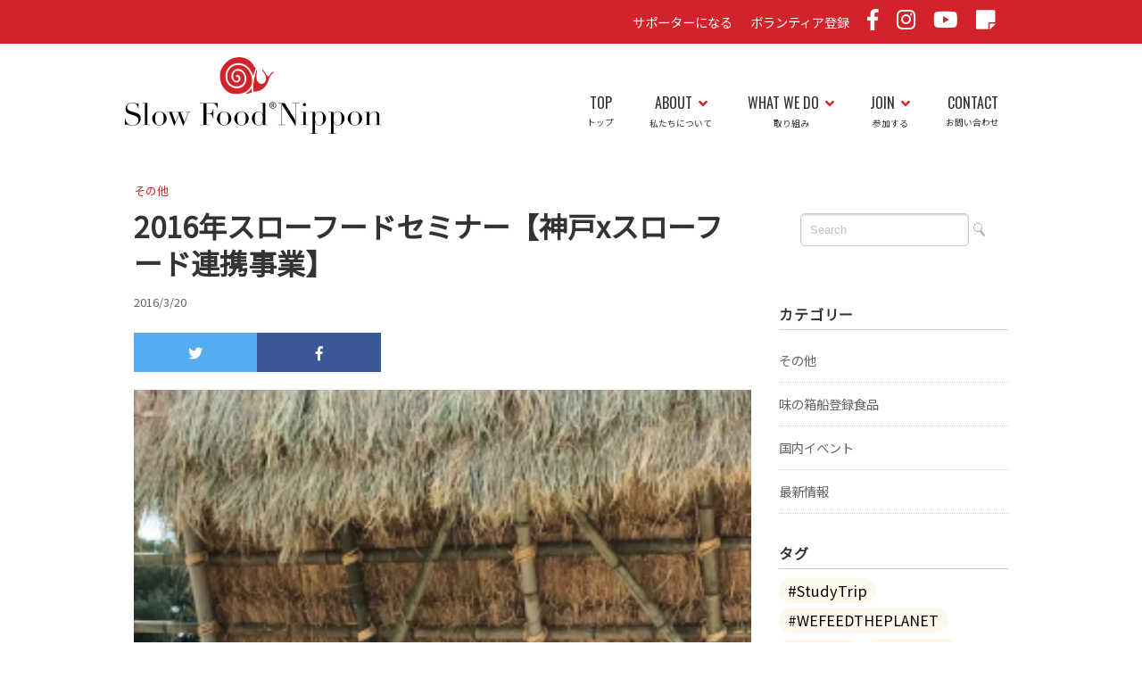

--- FILE ---
content_type: text/html; charset=UTF-8
request_url: https://slowfood-nippon.jp/2016%E5%B9%B4%E3%82%B9%E3%83%AD%E3%83%BC%E3%83%95%E3%83%BC%E3%83%89%E3%82%BB%E3%83%9F%E3%83%8A%E3%83%BC%E3%80%90%E7%A5%9E%E6%88%B8x%E3%82%B9%E3%83%AD%E3%83%BC%E3%83%95%E3%83%BC%E3%83%89%E9%80%A3/
body_size: 22197
content:
<!DOCTYPE html>
<html dir="ltr" lang="ja" prefix="og: https://ogp.me/ns#">
<head>
<!-- Global site tag (gtag.js) - Google Analytics -->
<script async src="https://www.googletagmanager.com/gtag/js?id=UA-101104642-1"></script>
<script>
  window.dataLayer = window.dataLayer || [];
  function gtag(){dataLayer.push(arguments);}
  gtag('js', new Date());
  gtag('config', 'UA-101104642-1');
</script>


<meta charset="utf-8">
<meta name="viewport" content="width=device-width, initial-scale=1.0">
<link rel="stylesheet" href="https://slowfood-nippon.jp/wp-content/themes/slowfood/responsive.css" type="text/css" media="screen, print" />
<link rel="stylesheet" href="https://slowfood-nippon.jp/wp-content/themes/slowfood/style.css" type="text/css" media="screen, print" />
<link rel="alternate" type="application/atom+xml" title="日本スローフード協会 Atom Feed" href="https://slowfood-nippon.jp/feed/atom/" />
<link rel="alternate" type="application/rss+xml" title="日本スローフード協会 RSS Feed" href="https://slowfood-nippon.jp/feed/" />
<link href="https://use.fontawesome.com/releases/v5.0.6/css/all.css" rel="stylesheet">
<script src="https://ajax.googleapis.com/ajax/libs/jquery/3.4.1/jquery.min.js"></script>
<link href="https://fonts.googleapis.com/css?family=Noto+Sans+JP|Oswald&display=swap" rel="stylesheet">
<link rel="shortcut icon" href="https://slowfood-nippon.jp/wp-content/themes/slowfood/images/favicon.ico" type="image/vnd.microsoft.icon" /> 
<link rel="icon" href="https://slowfood-nippon.jp/wp-content/themes/slowfood/images/favicon.ico" type="image/vnd.microsoft.icon" />

<!--[if lt IE 9]>
<script src="http://html5shiv.googlecode.com/svn/trunk/html5.js"></script>
<![endif]-->


		<!-- All in One SEO 4.9.3 - aioseo.com -->
		<title>2016年スローフードセミナー【神戸xスローフード連携事業】 | 日本スローフード協会</title>
	<meta name="robots" content="max-image-preview:large" />
	<meta name="author" content="slow-food"/>
	<link rel="canonical" href="https://slowfood-nippon.jp/2016%e5%b9%b4%e3%82%b9%e3%83%ad%e3%83%bc%e3%83%95%e3%83%bc%e3%83%89%e3%82%bb%e3%83%9f%e3%83%8a%e3%83%bc%e3%80%90%e7%a5%9e%e6%88%b8x%e3%82%b9%e3%83%ad%e3%83%bc%e3%83%95%e3%83%bc%e3%83%89%e9%80%a3/" />
	<meta name="generator" content="All in One SEO (AIOSEO) 4.9.3" />
		<meta property="og:locale" content="ja_JP" />
		<meta property="og:site_name" content="日本スローフード協会" />
		<meta property="og:type" content="article" />
		<meta property="og:title" content="2016年スローフードセミナー【神戸xスローフード連携事業】 | 日本スローフード協会" />
		<meta property="og:url" content="https://slowfood-nippon.jp/2016%e5%b9%b4%e3%82%b9%e3%83%ad%e3%83%bc%e3%83%95%e3%83%bc%e3%83%89%e3%82%bb%e3%83%9f%e3%83%8a%e3%83%bc%e3%80%90%e7%a5%9e%e6%88%b8x%e3%82%b9%e3%83%ad%e3%83%bc%e3%83%95%e3%83%bc%e3%83%89%e9%80%a3/" />
		<meta property="fb:app_id" content="574633783423895" />
		<meta property="og:image" content="https://slowfood-nippon.jp/wp-content/uploads/2020/06/5ba897d6d697425ab4b38f14e988b482.png" />
		<meta property="og:image:secure_url" content="https://slowfood-nippon.jp/wp-content/uploads/2020/06/5ba897d6d697425ab4b38f14e988b482.png" />
		<meta property="og:image:width" content="720" />
		<meta property="og:image:height" content="960" />
		<meta property="article:published_time" content="2016-03-20T00:43:33+00:00" />
		<meta property="article:modified_time" content="2020-07-22T04:13:01+00:00" />
		<meta name="twitter:card" content="summary" />
		<meta name="twitter:title" content="2016年スローフードセミナー【神戸xスローフード連携事業】 | 日本スローフード協会" />
		<meta name="twitter:image" content="https://slowfood-nippon.jp/wp-content/uploads/2020/06/5ba897d6d697425ab4b38f14e988b482.png" />
		<script type="application/ld+json" class="aioseo-schema">
			{"@context":"https:\/\/schema.org","@graph":[{"@type":"Article","@id":"https:\/\/slowfood-nippon.jp\/2016%e5%b9%b4%e3%82%b9%e3%83%ad%e3%83%bc%e3%83%95%e3%83%bc%e3%83%89%e3%82%bb%e3%83%9f%e3%83%8a%e3%83%bc%e3%80%90%e7%a5%9e%e6%88%b8x%e3%82%b9%e3%83%ad%e3%83%bc%e3%83%95%e3%83%bc%e3%83%89%e9%80%a3\/#article","name":"2016\u5e74\u30b9\u30ed\u30fc\u30d5\u30fc\u30c9\u30bb\u30df\u30ca\u30fc\u3010\u795e\u6238x\u30b9\u30ed\u30fc\u30d5\u30fc\u30c9\u9023\u643a\u4e8b\u696d\u3011 | \u65e5\u672c\u30b9\u30ed\u30fc\u30d5\u30fc\u30c9\u5354\u4f1a","headline":"2016\u5e74\u30b9\u30ed\u30fc\u30d5\u30fc\u30c9\u30bb\u30df\u30ca\u30fc\u3010\u795e\u6238x\u30b9\u30ed\u30fc\u30d5\u30fc\u30c9\u9023\u643a\u4e8b\u696d\u3011","author":{"@id":"https:\/\/slowfood-nippon.jp\/author\/slow-food\/#author"},"publisher":{"@id":"https:\/\/slowfood-nippon.jp\/#organization"},"image":{"@type":"ImageObject","url":"https:\/\/slowfood-nippon.jp\/wp-content\/uploads\/2020\/06\/5ba897d6d697425ab4b38f14e988b482.png","width":720,"height":960},"datePublished":"2016-03-20T09:43:33+09:00","dateModified":"2020-07-22T13:13:01+09:00","inLanguage":"ja","mainEntityOfPage":{"@id":"https:\/\/slowfood-nippon.jp\/2016%e5%b9%b4%e3%82%b9%e3%83%ad%e3%83%bc%e3%83%95%e3%83%bc%e3%83%89%e3%82%bb%e3%83%9f%e3%83%8a%e3%83%bc%e3%80%90%e7%a5%9e%e6%88%b8x%e3%82%b9%e3%83%ad%e3%83%bc%e3%83%95%e3%83%bc%e3%83%89%e9%80%a3\/#webpage"},"isPartOf":{"@id":"https:\/\/slowfood-nippon.jp\/2016%e5%b9%b4%e3%82%b9%e3%83%ad%e3%83%bc%e3%83%95%e3%83%bc%e3%83%89%e3%82%bb%e3%83%9f%e3%83%8a%e3%83%bc%e3%80%90%e7%a5%9e%e6%88%b8x%e3%82%b9%e3%83%ad%e3%83%bc%e3%83%95%e3%83%bc%e3%83%89%e9%80%a3\/#webpage"},"articleSection":"\u305d\u306e\u4ed6"},{"@type":"BreadcrumbList","@id":"https:\/\/slowfood-nippon.jp\/2016%e5%b9%b4%e3%82%b9%e3%83%ad%e3%83%bc%e3%83%95%e3%83%bc%e3%83%89%e3%82%bb%e3%83%9f%e3%83%8a%e3%83%bc%e3%80%90%e7%a5%9e%e6%88%b8x%e3%82%b9%e3%83%ad%e3%83%bc%e3%83%95%e3%83%bc%e3%83%89%e9%80%a3\/#breadcrumblist","itemListElement":[{"@type":"ListItem","@id":"https:\/\/slowfood-nippon.jp#listItem","position":1,"name":"\u30db\u30fc\u30e0","item":"https:\/\/slowfood-nippon.jp","nextItem":{"@type":"ListItem","@id":"https:\/\/slowfood-nippon.jp\/category\/others\/#listItem","name":"\u305d\u306e\u4ed6"}},{"@type":"ListItem","@id":"https:\/\/slowfood-nippon.jp\/category\/others\/#listItem","position":2,"name":"\u305d\u306e\u4ed6","item":"https:\/\/slowfood-nippon.jp\/category\/others\/","nextItem":{"@type":"ListItem","@id":"https:\/\/slowfood-nippon.jp\/2016%e5%b9%b4%e3%82%b9%e3%83%ad%e3%83%bc%e3%83%95%e3%83%bc%e3%83%89%e3%82%bb%e3%83%9f%e3%83%8a%e3%83%bc%e3%80%90%e7%a5%9e%e6%88%b8x%e3%82%b9%e3%83%ad%e3%83%bc%e3%83%95%e3%83%bc%e3%83%89%e9%80%a3\/#listItem","name":"2016\u5e74\u30b9\u30ed\u30fc\u30d5\u30fc\u30c9\u30bb\u30df\u30ca\u30fc\u3010\u795e\u6238x\u30b9\u30ed\u30fc\u30d5\u30fc\u30c9\u9023\u643a\u4e8b\u696d\u3011"},"previousItem":{"@type":"ListItem","@id":"https:\/\/slowfood-nippon.jp#listItem","name":"\u30db\u30fc\u30e0"}},{"@type":"ListItem","@id":"https:\/\/slowfood-nippon.jp\/2016%e5%b9%b4%e3%82%b9%e3%83%ad%e3%83%bc%e3%83%95%e3%83%bc%e3%83%89%e3%82%bb%e3%83%9f%e3%83%8a%e3%83%bc%e3%80%90%e7%a5%9e%e6%88%b8x%e3%82%b9%e3%83%ad%e3%83%bc%e3%83%95%e3%83%bc%e3%83%89%e9%80%a3\/#listItem","position":3,"name":"2016\u5e74\u30b9\u30ed\u30fc\u30d5\u30fc\u30c9\u30bb\u30df\u30ca\u30fc\u3010\u795e\u6238x\u30b9\u30ed\u30fc\u30d5\u30fc\u30c9\u9023\u643a\u4e8b\u696d\u3011","previousItem":{"@type":"ListItem","@id":"https:\/\/slowfood-nippon.jp\/category\/others\/#listItem","name":"\u305d\u306e\u4ed6"}}]},{"@type":"Organization","@id":"https:\/\/slowfood-nippon.jp\/#organization","name":"\u65e5\u672c\u30b9\u30ed\u30fc\u30d5\u30fc\u30c9\u5354\u4f1a","description":"\u30b9\u30ed\u30fc\u30d5\u30fc\u30c9\u3068\u306f\u3001\u79c1\u305f\u3061\u306e\u98df\u3068\u305d\u308c\u3092\u53d6\u308a\u5dfb\u304f\u30b7\u30b9\u30c6\u30e0\u3092\u3088\u308a\u826f\u3044\u3082\u306e\u306b\u3059\u308b\u305f\u3081\u306e\u4e16\u754c\u7684\u306a\u8349\u306e\u6839\u904b\u52d5\u3067\u3059\u3002\u90f7\u571f\u306b\u6839\u4ed8\u3044\u305f\u8fb2\u7523\u7269\u3084\u6587\u5316\u3092\u5931\u3046\u3053\u3068\u3092\u59cb\u3081\u3001\u30d5\u30a1\u30b9\u30c8\u30e9\u30a4\u30d5\u30fb\u30d5\u30a1\u30b9\u30c8\u30d5\u30fc\u30c9\u306e\u53f0\u982d\u3001\u98df\u3078\u306e\u95a2\u5fc3\u306e\u8584\u308c\u3092\u6182\u3044\u30011989 \u5e74\u306b\u30a4\u30bf\u30ea\u30a2\u3067\u59cb\u307e\u308a\u3001\u73fe\u5728160\u30ab\u56fd\u4ee5\u4e0a\u306b\u5e83\u307e\u3063\u3066\u304a\u308a\u3001\u56fd\u969b\u7d44\u7e54\u3067\u3082\u3042\u308a\u307e\u3059\u3002  \u300c\u304a\u3044\u3057\u3044\u3001\u304d\u308c\u3044\u3001\u305f\u3060\u3057\u3044\uff08Good, Clean, Fair\uff09\u98df\u3079\u7269\u3092\u3059\u3079\u3066\u306e\u4eba\u304c\u4eab\u53d7\u3067\u304d\u308b\u3088\u3046\u306b\u300d\u3092\u30b9\u30ed\u30fc\u30ac\u30f3\u306b\u3001\u98df\u3092\u771f\u3093\u4e2d\u306b\u7f6e\u3044\u305f\u69d8\u3005\u306a\u30d7\u30ed\u30b8\u30a7\u30af\u30c8\u3092\u6570\u3005\u6301\u3063\u3066\u3044\u307e\u3059\u3002","url":"https:\/\/slowfood-nippon.jp\/","logo":{"@type":"ImageObject","url":"https:\/\/slowfood-nippon.jp\/wp-content\/uploads\/2020\/06\/logo.jpg","@id":"https:\/\/slowfood-nippon.jp\/2016%e5%b9%b4%e3%82%b9%e3%83%ad%e3%83%bc%e3%83%95%e3%83%bc%e3%83%89%e3%82%bb%e3%83%9f%e3%83%8a%e3%83%bc%e3%80%90%e7%a5%9e%e6%88%b8x%e3%82%b9%e3%83%ad%e3%83%bc%e3%83%95%e3%83%bc%e3%83%89%e9%80%a3\/#organizationLogo","width":1200,"height":630},"image":{"@id":"https:\/\/slowfood-nippon.jp\/2016%e5%b9%b4%e3%82%b9%e3%83%ad%e3%83%bc%e3%83%95%e3%83%bc%e3%83%89%e3%82%bb%e3%83%9f%e3%83%8a%e3%83%bc%e3%80%90%e7%a5%9e%e6%88%b8x%e3%82%b9%e3%83%ad%e3%83%bc%e3%83%95%e3%83%bc%e3%83%89%e9%80%a3\/#organizationLogo"}},{"@type":"Person","@id":"https:\/\/slowfood-nippon.jp\/author\/slow-food\/#author","url":"https:\/\/slowfood-nippon.jp\/author\/slow-food\/","name":"slow-food","image":{"@type":"ImageObject","@id":"https:\/\/slowfood-nippon.jp\/2016%e5%b9%b4%e3%82%b9%e3%83%ad%e3%83%bc%e3%83%95%e3%83%bc%e3%83%89%e3%82%bb%e3%83%9f%e3%83%8a%e3%83%bc%e3%80%90%e7%a5%9e%e6%88%b8x%e3%82%b9%e3%83%ad%e3%83%bc%e3%83%95%e3%83%bc%e3%83%89%e9%80%a3\/#authorImage","url":"https:\/\/secure.gravatar.com\/avatar\/35698c3faafa10bc86e54100378e7fb8?s=96&d=mm&r=g","width":96,"height":96,"caption":"slow-food"}},{"@type":"WebPage","@id":"https:\/\/slowfood-nippon.jp\/2016%e5%b9%b4%e3%82%b9%e3%83%ad%e3%83%bc%e3%83%95%e3%83%bc%e3%83%89%e3%82%bb%e3%83%9f%e3%83%8a%e3%83%bc%e3%80%90%e7%a5%9e%e6%88%b8x%e3%82%b9%e3%83%ad%e3%83%bc%e3%83%95%e3%83%bc%e3%83%89%e9%80%a3\/#webpage","url":"https:\/\/slowfood-nippon.jp\/2016%e5%b9%b4%e3%82%b9%e3%83%ad%e3%83%bc%e3%83%95%e3%83%bc%e3%83%89%e3%82%bb%e3%83%9f%e3%83%8a%e3%83%bc%e3%80%90%e7%a5%9e%e6%88%b8x%e3%82%b9%e3%83%ad%e3%83%bc%e3%83%95%e3%83%bc%e3%83%89%e9%80%a3\/","name":"2016\u5e74\u30b9\u30ed\u30fc\u30d5\u30fc\u30c9\u30bb\u30df\u30ca\u30fc\u3010\u795e\u6238x\u30b9\u30ed\u30fc\u30d5\u30fc\u30c9\u9023\u643a\u4e8b\u696d\u3011 | \u65e5\u672c\u30b9\u30ed\u30fc\u30d5\u30fc\u30c9\u5354\u4f1a","inLanguage":"ja","isPartOf":{"@id":"https:\/\/slowfood-nippon.jp\/#website"},"breadcrumb":{"@id":"https:\/\/slowfood-nippon.jp\/2016%e5%b9%b4%e3%82%b9%e3%83%ad%e3%83%bc%e3%83%95%e3%83%bc%e3%83%89%e3%82%bb%e3%83%9f%e3%83%8a%e3%83%bc%e3%80%90%e7%a5%9e%e6%88%b8x%e3%82%b9%e3%83%ad%e3%83%bc%e3%83%95%e3%83%bc%e3%83%89%e9%80%a3\/#breadcrumblist"},"author":{"@id":"https:\/\/slowfood-nippon.jp\/author\/slow-food\/#author"},"creator":{"@id":"https:\/\/slowfood-nippon.jp\/author\/slow-food\/#author"},"image":{"@type":"ImageObject","url":"https:\/\/slowfood-nippon.jp\/wp-content\/uploads\/2020\/06\/5ba897d6d697425ab4b38f14e988b482.png","@id":"https:\/\/slowfood-nippon.jp\/2016%e5%b9%b4%e3%82%b9%e3%83%ad%e3%83%bc%e3%83%95%e3%83%bc%e3%83%89%e3%82%bb%e3%83%9f%e3%83%8a%e3%83%bc%e3%80%90%e7%a5%9e%e6%88%b8x%e3%82%b9%e3%83%ad%e3%83%bc%e3%83%95%e3%83%bc%e3%83%89%e9%80%a3\/#mainImage","width":720,"height":960},"primaryImageOfPage":{"@id":"https:\/\/slowfood-nippon.jp\/2016%e5%b9%b4%e3%82%b9%e3%83%ad%e3%83%bc%e3%83%95%e3%83%bc%e3%83%89%e3%82%bb%e3%83%9f%e3%83%8a%e3%83%bc%e3%80%90%e7%a5%9e%e6%88%b8x%e3%82%b9%e3%83%ad%e3%83%bc%e3%83%95%e3%83%bc%e3%83%89%e9%80%a3\/#mainImage"},"datePublished":"2016-03-20T09:43:33+09:00","dateModified":"2020-07-22T13:13:01+09:00"},{"@type":"WebSite","@id":"https:\/\/slowfood-nippon.jp\/#website","url":"https:\/\/slowfood-nippon.jp\/","name":"\u65e5\u672c\u30b9\u30ed\u30fc\u30d5\u30fc\u30c9\u5354\u4f1a","description":"\u30b9\u30ed\u30fc\u30d5\u30fc\u30c9\u3068\u306f\u3001\u79c1\u305f\u3061\u306e\u98df\u3068\u305d\u308c\u3092\u53d6\u308a\u5dfb\u304f\u30b7\u30b9\u30c6\u30e0\u3092\u3088\u308a\u826f\u3044\u3082\u306e\u306b\u3059\u308b\u305f\u3081\u306e\u4e16\u754c\u7684\u306a\u8349\u306e\u6839\u904b\u52d5\u3067\u3059\u3002\u90f7\u571f\u306b\u6839\u4ed8\u3044\u305f\u8fb2\u7523\u7269\u3084\u6587\u5316\u3092\u5931\u3046\u3053\u3068\u3092\u59cb\u3081\u3001\u30d5\u30a1\u30b9\u30c8\u30e9\u30a4\u30d5\u30fb\u30d5\u30a1\u30b9\u30c8\u30d5\u30fc\u30c9\u306e\u53f0\u982d\u3001\u98df\u3078\u306e\u95a2\u5fc3\u306e\u8584\u308c\u3092\u6182\u3044\u30011989 \u5e74\u306b\u30a4\u30bf\u30ea\u30a2\u3067\u59cb\u307e\u308a\u3001\u73fe\u5728160\u30ab\u56fd\u4ee5\u4e0a\u306b\u5e83\u307e\u3063\u3066\u304a\u308a\u3001\u56fd\u969b\u7d44\u7e54\u3067\u3082\u3042\u308a\u307e\u3059\u3002  \u300c\u304a\u3044\u3057\u3044\u3001\u304d\u308c\u3044\u3001\u305f\u3060\u3057\u3044\uff08Good, Clean, Fair\uff09\u98df\u3079\u7269\u3092\u3059\u3079\u3066\u306e\u4eba\u304c\u4eab\u53d7\u3067\u304d\u308b\u3088\u3046\u306b\u300d\u3092\u30b9\u30ed\u30fc\u30ac\u30f3\u306b\u3001\u98df\u3092\u771f\u3093\u4e2d\u306b\u7f6e\u3044\u305f\u69d8\u3005\u306a\u30d7\u30ed\u30b8\u30a7\u30af\u30c8\u3092\u6570\u3005\u6301\u3063\u3066\u3044\u307e\u3059\u3002","inLanguage":"ja","publisher":{"@id":"https:\/\/slowfood-nippon.jp\/#organization"}}]}
		</script>
		<!-- All in One SEO -->

<link rel='dns-prefetch' href='//a.omappapi.com' />
		<!-- This site uses the Google Analytics by MonsterInsights plugin v8.17 - Using Analytics tracking - https://www.monsterinsights.com/ -->
							<script src="//www.googletagmanager.com/gtag/js?id=G-QBJ67LMHVT"  data-cfasync="false" data-wpfc-render="false" type="text/javascript" async></script>
			<script data-cfasync="false" data-wpfc-render="false" type="text/javascript">
				var mi_version = '8.17';
				var mi_track_user = true;
				var mi_no_track_reason = '';
				
								var disableStrs = [
										'ga-disable-G-QBJ67LMHVT',
									];

				/* Function to detect opted out users */
				function __gtagTrackerIsOptedOut() {
					for (var index = 0; index < disableStrs.length; index++) {
						if (document.cookie.indexOf(disableStrs[index] + '=true') > -1) {
							return true;
						}
					}

					return false;
				}

				/* Disable tracking if the opt-out cookie exists. */
				if (__gtagTrackerIsOptedOut()) {
					for (var index = 0; index < disableStrs.length; index++) {
						window[disableStrs[index]] = true;
					}
				}

				/* Opt-out function */
				function __gtagTrackerOptout() {
					for (var index = 0; index < disableStrs.length; index++) {
						document.cookie = disableStrs[index] + '=true; expires=Thu, 31 Dec 2099 23:59:59 UTC; path=/';
						window[disableStrs[index]] = true;
					}
				}

				if ('undefined' === typeof gaOptout) {
					function gaOptout() {
						__gtagTrackerOptout();
					}
				}
								window.dataLayer = window.dataLayer || [];

				window.MonsterInsightsDualTracker = {
					helpers: {},
					trackers: {},
				};
				if (mi_track_user) {
					function __gtagDataLayer() {
						dataLayer.push(arguments);
					}

					function __gtagTracker(type, name, parameters) {
						if (!parameters) {
							parameters = {};
						}

						if (parameters.send_to) {
							__gtagDataLayer.apply(null, arguments);
							return;
						}

						if (type === 'event') {
														parameters.send_to = monsterinsights_frontend.v4_id;
							var hookName = name;
							if (typeof parameters['event_category'] !== 'undefined') {
								hookName = parameters['event_category'] + ':' + name;
							}

							if (typeof MonsterInsightsDualTracker.trackers[hookName] !== 'undefined') {
								MonsterInsightsDualTracker.trackers[hookName](parameters);
							} else {
								__gtagDataLayer('event', name, parameters);
							}
							
						} else {
							__gtagDataLayer.apply(null, arguments);
						}
					}

					__gtagTracker('js', new Date());
					__gtagTracker('set', {
						'developer_id.dZGIzZG': true,
											});
										__gtagTracker('config', 'G-QBJ67LMHVT', {"forceSSL":"true","link_attribution":"true"} );
															window.gtag = __gtagTracker;										(function () {
						/* https://developers.google.com/analytics/devguides/collection/analyticsjs/ */
						/* ga and __gaTracker compatibility shim. */
						var noopfn = function () {
							return null;
						};
						var newtracker = function () {
							return new Tracker();
						};
						var Tracker = function () {
							return null;
						};
						var p = Tracker.prototype;
						p.get = noopfn;
						p.set = noopfn;
						p.send = function () {
							var args = Array.prototype.slice.call(arguments);
							args.unshift('send');
							__gaTracker.apply(null, args);
						};
						var __gaTracker = function () {
							var len = arguments.length;
							if (len === 0) {
								return;
							}
							var f = arguments[len - 1];
							if (typeof f !== 'object' || f === null || typeof f.hitCallback !== 'function') {
								if ('send' === arguments[0]) {
									var hitConverted, hitObject = false, action;
									if ('event' === arguments[1]) {
										if ('undefined' !== typeof arguments[3]) {
											hitObject = {
												'eventAction': arguments[3],
												'eventCategory': arguments[2],
												'eventLabel': arguments[4],
												'value': arguments[5] ? arguments[5] : 1,
											}
										}
									}
									if ('pageview' === arguments[1]) {
										if ('undefined' !== typeof arguments[2]) {
											hitObject = {
												'eventAction': 'page_view',
												'page_path': arguments[2],
											}
										}
									}
									if (typeof arguments[2] === 'object') {
										hitObject = arguments[2];
									}
									if (typeof arguments[5] === 'object') {
										Object.assign(hitObject, arguments[5]);
									}
									if ('undefined' !== typeof arguments[1].hitType) {
										hitObject = arguments[1];
										if ('pageview' === hitObject.hitType) {
											hitObject.eventAction = 'page_view';
										}
									}
									if (hitObject) {
										action = 'timing' === arguments[1].hitType ? 'timing_complete' : hitObject.eventAction;
										hitConverted = mapArgs(hitObject);
										__gtagTracker('event', action, hitConverted);
									}
								}
								return;
							}

							function mapArgs(args) {
								var arg, hit = {};
								var gaMap = {
									'eventCategory': 'event_category',
									'eventAction': 'event_action',
									'eventLabel': 'event_label',
									'eventValue': 'event_value',
									'nonInteraction': 'non_interaction',
									'timingCategory': 'event_category',
									'timingVar': 'name',
									'timingValue': 'value',
									'timingLabel': 'event_label',
									'page': 'page_path',
									'location': 'page_location',
									'title': 'page_title',
								};
								for (arg in args) {
																		if (!(!args.hasOwnProperty(arg) || !gaMap.hasOwnProperty(arg))) {
										hit[gaMap[arg]] = args[arg];
									} else {
										hit[arg] = args[arg];
									}
								}
								return hit;
							}

							try {
								f.hitCallback();
							} catch (ex) {
							}
						};
						__gaTracker.create = newtracker;
						__gaTracker.getByName = newtracker;
						__gaTracker.getAll = function () {
							return [];
						};
						__gaTracker.remove = noopfn;
						__gaTracker.loaded = true;
						window['__gaTracker'] = __gaTracker;
					})();
									} else {
										console.log("");
					(function () {
						function __gtagTracker() {
							return null;
						}

						window['__gtagTracker'] = __gtagTracker;
						window['gtag'] = __gtagTracker;
					})();
									}
			</script>
				<!-- / Google Analytics by MonsterInsights -->
		<script type="text/javascript">
window._wpemojiSettings = {"baseUrl":"https:\/\/s.w.org\/images\/core\/emoji\/14.0.0\/72x72\/","ext":".png","svgUrl":"https:\/\/s.w.org\/images\/core\/emoji\/14.0.0\/svg\/","svgExt":".svg","source":{"concatemoji":"https:\/\/slowfood-nippon.jp\/wp-includes\/js\/wp-emoji-release.min.js?ver=6.2.8"}};
/*! This file is auto-generated */
!function(e,a,t){var n,r,o,i=a.createElement("canvas"),p=i.getContext&&i.getContext("2d");function s(e,t){p.clearRect(0,0,i.width,i.height),p.fillText(e,0,0);e=i.toDataURL();return p.clearRect(0,0,i.width,i.height),p.fillText(t,0,0),e===i.toDataURL()}function c(e){var t=a.createElement("script");t.src=e,t.defer=t.type="text/javascript",a.getElementsByTagName("head")[0].appendChild(t)}for(o=Array("flag","emoji"),t.supports={everything:!0,everythingExceptFlag:!0},r=0;r<o.length;r++)t.supports[o[r]]=function(e){if(p&&p.fillText)switch(p.textBaseline="top",p.font="600 32px Arial",e){case"flag":return s("\ud83c\udff3\ufe0f\u200d\u26a7\ufe0f","\ud83c\udff3\ufe0f\u200b\u26a7\ufe0f")?!1:!s("\ud83c\uddfa\ud83c\uddf3","\ud83c\uddfa\u200b\ud83c\uddf3")&&!s("\ud83c\udff4\udb40\udc67\udb40\udc62\udb40\udc65\udb40\udc6e\udb40\udc67\udb40\udc7f","\ud83c\udff4\u200b\udb40\udc67\u200b\udb40\udc62\u200b\udb40\udc65\u200b\udb40\udc6e\u200b\udb40\udc67\u200b\udb40\udc7f");case"emoji":return!s("\ud83e\udef1\ud83c\udffb\u200d\ud83e\udef2\ud83c\udfff","\ud83e\udef1\ud83c\udffb\u200b\ud83e\udef2\ud83c\udfff")}return!1}(o[r]),t.supports.everything=t.supports.everything&&t.supports[o[r]],"flag"!==o[r]&&(t.supports.everythingExceptFlag=t.supports.everythingExceptFlag&&t.supports[o[r]]);t.supports.everythingExceptFlag=t.supports.everythingExceptFlag&&!t.supports.flag,t.DOMReady=!1,t.readyCallback=function(){t.DOMReady=!0},t.supports.everything||(n=function(){t.readyCallback()},a.addEventListener?(a.addEventListener("DOMContentLoaded",n,!1),e.addEventListener("load",n,!1)):(e.attachEvent("onload",n),a.attachEvent("onreadystatechange",function(){"complete"===a.readyState&&t.readyCallback()})),(e=t.source||{}).concatemoji?c(e.concatemoji):e.wpemoji&&e.twemoji&&(c(e.twemoji),c(e.wpemoji)))}(window,document,window._wpemojiSettings);
</script>
<style type="text/css">
img.wp-smiley,
img.emoji {
	display: inline !important;
	border: none !important;
	box-shadow: none !important;
	height: 1em !important;
	width: 1em !important;
	margin: 0 0.07em !important;
	vertical-align: -0.1em !important;
	background: none !important;
	padding: 0 !important;
}
</style>
	<link rel='stylesheet' id='wp-block-library-css' href='https://slowfood-nippon.jp/wp-includes/css/dist/block-library/style.min.css?ver=6.2.8' type='text/css' media='all' />
<link rel='stylesheet' id='aioseo/css/src/vue/standalone/blocks/table-of-contents/global.scss-css' href='https://slowfood-nippon.jp/wp-content/plugins/all-in-one-seo-pack/dist/Lite/assets/css/table-of-contents/global.e90f6d47.css?ver=4.9.3' type='text/css' media='all' />
<link rel='stylesheet' id='classic-theme-styles-css' href='https://slowfood-nippon.jp/wp-includes/css/classic-themes.min.css?ver=6.2.8' type='text/css' media='all' />
<style id='global-styles-inline-css' type='text/css'>
body{--wp--preset--color--black: #000000;--wp--preset--color--cyan-bluish-gray: #abb8c3;--wp--preset--color--white: #ffffff;--wp--preset--color--pale-pink: #f78da7;--wp--preset--color--vivid-red: #cf2e2e;--wp--preset--color--luminous-vivid-orange: #ff6900;--wp--preset--color--luminous-vivid-amber: #fcb900;--wp--preset--color--light-green-cyan: #7bdcb5;--wp--preset--color--vivid-green-cyan: #00d084;--wp--preset--color--pale-cyan-blue: #8ed1fc;--wp--preset--color--vivid-cyan-blue: #0693e3;--wp--preset--color--vivid-purple: #9b51e0;--wp--preset--gradient--vivid-cyan-blue-to-vivid-purple: linear-gradient(135deg,rgba(6,147,227,1) 0%,rgb(155,81,224) 100%);--wp--preset--gradient--light-green-cyan-to-vivid-green-cyan: linear-gradient(135deg,rgb(122,220,180) 0%,rgb(0,208,130) 100%);--wp--preset--gradient--luminous-vivid-amber-to-luminous-vivid-orange: linear-gradient(135deg,rgba(252,185,0,1) 0%,rgba(255,105,0,1) 100%);--wp--preset--gradient--luminous-vivid-orange-to-vivid-red: linear-gradient(135deg,rgba(255,105,0,1) 0%,rgb(207,46,46) 100%);--wp--preset--gradient--very-light-gray-to-cyan-bluish-gray: linear-gradient(135deg,rgb(238,238,238) 0%,rgb(169,184,195) 100%);--wp--preset--gradient--cool-to-warm-spectrum: linear-gradient(135deg,rgb(74,234,220) 0%,rgb(151,120,209) 20%,rgb(207,42,186) 40%,rgb(238,44,130) 60%,rgb(251,105,98) 80%,rgb(254,248,76) 100%);--wp--preset--gradient--blush-light-purple: linear-gradient(135deg,rgb(255,206,236) 0%,rgb(152,150,240) 100%);--wp--preset--gradient--blush-bordeaux: linear-gradient(135deg,rgb(254,205,165) 0%,rgb(254,45,45) 50%,rgb(107,0,62) 100%);--wp--preset--gradient--luminous-dusk: linear-gradient(135deg,rgb(255,203,112) 0%,rgb(199,81,192) 50%,rgb(65,88,208) 100%);--wp--preset--gradient--pale-ocean: linear-gradient(135deg,rgb(255,245,203) 0%,rgb(182,227,212) 50%,rgb(51,167,181) 100%);--wp--preset--gradient--electric-grass: linear-gradient(135deg,rgb(202,248,128) 0%,rgb(113,206,126) 100%);--wp--preset--gradient--midnight: linear-gradient(135deg,rgb(2,3,129) 0%,rgb(40,116,252) 100%);--wp--preset--duotone--dark-grayscale: url('#wp-duotone-dark-grayscale');--wp--preset--duotone--grayscale: url('#wp-duotone-grayscale');--wp--preset--duotone--purple-yellow: url('#wp-duotone-purple-yellow');--wp--preset--duotone--blue-red: url('#wp-duotone-blue-red');--wp--preset--duotone--midnight: url('#wp-duotone-midnight');--wp--preset--duotone--magenta-yellow: url('#wp-duotone-magenta-yellow');--wp--preset--duotone--purple-green: url('#wp-duotone-purple-green');--wp--preset--duotone--blue-orange: url('#wp-duotone-blue-orange');--wp--preset--font-size--small: 13px;--wp--preset--font-size--medium: 20px;--wp--preset--font-size--large: 36px;--wp--preset--font-size--x-large: 42px;--wp--preset--spacing--20: 0.44rem;--wp--preset--spacing--30: 0.67rem;--wp--preset--spacing--40: 1rem;--wp--preset--spacing--50: 1.5rem;--wp--preset--spacing--60: 2.25rem;--wp--preset--spacing--70: 3.38rem;--wp--preset--spacing--80: 5.06rem;--wp--preset--shadow--natural: 6px 6px 9px rgba(0, 0, 0, 0.2);--wp--preset--shadow--deep: 12px 12px 50px rgba(0, 0, 0, 0.4);--wp--preset--shadow--sharp: 6px 6px 0px rgba(0, 0, 0, 0.2);--wp--preset--shadow--outlined: 6px 6px 0px -3px rgba(255, 255, 255, 1), 6px 6px rgba(0, 0, 0, 1);--wp--preset--shadow--crisp: 6px 6px 0px rgba(0, 0, 0, 1);}:where(.is-layout-flex){gap: 0.5em;}body .is-layout-flow > .alignleft{float: left;margin-inline-start: 0;margin-inline-end: 2em;}body .is-layout-flow > .alignright{float: right;margin-inline-start: 2em;margin-inline-end: 0;}body .is-layout-flow > .aligncenter{margin-left: auto !important;margin-right: auto !important;}body .is-layout-constrained > .alignleft{float: left;margin-inline-start: 0;margin-inline-end: 2em;}body .is-layout-constrained > .alignright{float: right;margin-inline-start: 2em;margin-inline-end: 0;}body .is-layout-constrained > .aligncenter{margin-left: auto !important;margin-right: auto !important;}body .is-layout-constrained > :where(:not(.alignleft):not(.alignright):not(.alignfull)){max-width: var(--wp--style--global--content-size);margin-left: auto !important;margin-right: auto !important;}body .is-layout-constrained > .alignwide{max-width: var(--wp--style--global--wide-size);}body .is-layout-flex{display: flex;}body .is-layout-flex{flex-wrap: wrap;align-items: center;}body .is-layout-flex > *{margin: 0;}:where(.wp-block-columns.is-layout-flex){gap: 2em;}.has-black-color{color: var(--wp--preset--color--black) !important;}.has-cyan-bluish-gray-color{color: var(--wp--preset--color--cyan-bluish-gray) !important;}.has-white-color{color: var(--wp--preset--color--white) !important;}.has-pale-pink-color{color: var(--wp--preset--color--pale-pink) !important;}.has-vivid-red-color{color: var(--wp--preset--color--vivid-red) !important;}.has-luminous-vivid-orange-color{color: var(--wp--preset--color--luminous-vivid-orange) !important;}.has-luminous-vivid-amber-color{color: var(--wp--preset--color--luminous-vivid-amber) !important;}.has-light-green-cyan-color{color: var(--wp--preset--color--light-green-cyan) !important;}.has-vivid-green-cyan-color{color: var(--wp--preset--color--vivid-green-cyan) !important;}.has-pale-cyan-blue-color{color: var(--wp--preset--color--pale-cyan-blue) !important;}.has-vivid-cyan-blue-color{color: var(--wp--preset--color--vivid-cyan-blue) !important;}.has-vivid-purple-color{color: var(--wp--preset--color--vivid-purple) !important;}.has-black-background-color{background-color: var(--wp--preset--color--black) !important;}.has-cyan-bluish-gray-background-color{background-color: var(--wp--preset--color--cyan-bluish-gray) !important;}.has-white-background-color{background-color: var(--wp--preset--color--white) !important;}.has-pale-pink-background-color{background-color: var(--wp--preset--color--pale-pink) !important;}.has-vivid-red-background-color{background-color: var(--wp--preset--color--vivid-red) !important;}.has-luminous-vivid-orange-background-color{background-color: var(--wp--preset--color--luminous-vivid-orange) !important;}.has-luminous-vivid-amber-background-color{background-color: var(--wp--preset--color--luminous-vivid-amber) !important;}.has-light-green-cyan-background-color{background-color: var(--wp--preset--color--light-green-cyan) !important;}.has-vivid-green-cyan-background-color{background-color: var(--wp--preset--color--vivid-green-cyan) !important;}.has-pale-cyan-blue-background-color{background-color: var(--wp--preset--color--pale-cyan-blue) !important;}.has-vivid-cyan-blue-background-color{background-color: var(--wp--preset--color--vivid-cyan-blue) !important;}.has-vivid-purple-background-color{background-color: var(--wp--preset--color--vivid-purple) !important;}.has-black-border-color{border-color: var(--wp--preset--color--black) !important;}.has-cyan-bluish-gray-border-color{border-color: var(--wp--preset--color--cyan-bluish-gray) !important;}.has-white-border-color{border-color: var(--wp--preset--color--white) !important;}.has-pale-pink-border-color{border-color: var(--wp--preset--color--pale-pink) !important;}.has-vivid-red-border-color{border-color: var(--wp--preset--color--vivid-red) !important;}.has-luminous-vivid-orange-border-color{border-color: var(--wp--preset--color--luminous-vivid-orange) !important;}.has-luminous-vivid-amber-border-color{border-color: var(--wp--preset--color--luminous-vivid-amber) !important;}.has-light-green-cyan-border-color{border-color: var(--wp--preset--color--light-green-cyan) !important;}.has-vivid-green-cyan-border-color{border-color: var(--wp--preset--color--vivid-green-cyan) !important;}.has-pale-cyan-blue-border-color{border-color: var(--wp--preset--color--pale-cyan-blue) !important;}.has-vivid-cyan-blue-border-color{border-color: var(--wp--preset--color--vivid-cyan-blue) !important;}.has-vivid-purple-border-color{border-color: var(--wp--preset--color--vivid-purple) !important;}.has-vivid-cyan-blue-to-vivid-purple-gradient-background{background: var(--wp--preset--gradient--vivid-cyan-blue-to-vivid-purple) !important;}.has-light-green-cyan-to-vivid-green-cyan-gradient-background{background: var(--wp--preset--gradient--light-green-cyan-to-vivid-green-cyan) !important;}.has-luminous-vivid-amber-to-luminous-vivid-orange-gradient-background{background: var(--wp--preset--gradient--luminous-vivid-amber-to-luminous-vivid-orange) !important;}.has-luminous-vivid-orange-to-vivid-red-gradient-background{background: var(--wp--preset--gradient--luminous-vivid-orange-to-vivid-red) !important;}.has-very-light-gray-to-cyan-bluish-gray-gradient-background{background: var(--wp--preset--gradient--very-light-gray-to-cyan-bluish-gray) !important;}.has-cool-to-warm-spectrum-gradient-background{background: var(--wp--preset--gradient--cool-to-warm-spectrum) !important;}.has-blush-light-purple-gradient-background{background: var(--wp--preset--gradient--blush-light-purple) !important;}.has-blush-bordeaux-gradient-background{background: var(--wp--preset--gradient--blush-bordeaux) !important;}.has-luminous-dusk-gradient-background{background: var(--wp--preset--gradient--luminous-dusk) !important;}.has-pale-ocean-gradient-background{background: var(--wp--preset--gradient--pale-ocean) !important;}.has-electric-grass-gradient-background{background: var(--wp--preset--gradient--electric-grass) !important;}.has-midnight-gradient-background{background: var(--wp--preset--gradient--midnight) !important;}.has-small-font-size{font-size: var(--wp--preset--font-size--small) !important;}.has-medium-font-size{font-size: var(--wp--preset--font-size--medium) !important;}.has-large-font-size{font-size: var(--wp--preset--font-size--large) !important;}.has-x-large-font-size{font-size: var(--wp--preset--font-size--x-large) !important;}
.wp-block-navigation a:where(:not(.wp-element-button)){color: inherit;}
:where(.wp-block-columns.is-layout-flex){gap: 2em;}
.wp-block-pullquote{font-size: 1.5em;line-height: 1.6;}
</style>
<link rel='stylesheet' id='contact-form-7-css' href='https://slowfood-nippon.jp/wp-content/plugins/contact-form-7/includes/css/styles.css?ver=5.7.7' type='text/css' media='all' />
<link rel='stylesheet' id='usp_style-css' href='https://slowfood-nippon.jp/wp-content/plugins/user-submitted-posts/resources/usp.css?ver=20230311' type='text/css' media='all' />
<script type='text/javascript' src='https://slowfood-nippon.jp/wp-includes/js/jquery/jquery.min.js?ver=3.6.4' id='jquery-core-js'></script>
<script type='text/javascript' src='https://slowfood-nippon.jp/wp-includes/js/jquery/jquery-migrate.min.js?ver=3.4.0' id='jquery-migrate-js'></script>
<script type='text/javascript' src='https://slowfood-nippon.jp/wp-content/plugins/google-analytics-for-wordpress/assets/js/frontend-gtag.min.js?ver=8.17' id='monsterinsights-frontend-script-js'></script>
<script data-cfasync="false" data-wpfc-render="false" type="text/javascript" id='monsterinsights-frontend-script-js-extra'>/* <![CDATA[ */
var monsterinsights_frontend = {"js_events_tracking":"true","download_extensions":"doc,pdf,ppt,zip,xls,docx,pptx,xlsx","inbound_paths":"[{\"path\":\"\\\/go\\\/\",\"label\":\"affiliate\"},{\"path\":\"\\\/recommend\\\/\",\"label\":\"affiliate\"}]","home_url":"https:\/\/slowfood-nippon.jp","hash_tracking":"false","v4_id":"G-QBJ67LMHVT"};/* ]]> */
</script>
<script type='text/javascript' src='https://slowfood-nippon.jp/wp-content/plugins/user-submitted-posts/resources/jquery.cookie.js?ver=20230311' id='usp_cookie-js'></script>
<script type='text/javascript' src='https://slowfood-nippon.jp/wp-content/plugins/user-submitted-posts/resources/jquery.parsley.min.js?ver=20230311' id='usp_parsley-js'></script>
<script type='text/javascript' id='usp_core-js-before'>
var usp_custom_field = "usp_custom_field"; var usp_custom_field_2 = ""; var usp_custom_checkbox = "usp_custom_checkbox"; var usp_case_sensitivity = "false"; var usp_challenge_response = "2"; var usp_min_images = 0; var usp_max_images = 10; var usp_parsley_error = "\u5fdc\u7b54\u304c\u6b63\u3057\u304f\u3042\u308a\u307e\u305b\u3093\u3002"; var usp_multiple_cats = 0; var usp_existing_tags = 0; var usp_recaptcha_disp = "hide"; var usp_recaptcha_vers = 2; var usp_recaptcha_key = ""; 
</script>
<script type='text/javascript' src='https://slowfood-nippon.jp/wp-content/plugins/user-submitted-posts/resources/jquery.usp.core.js?ver=20230311' id='usp_core-js'></script>
<link rel="https://api.w.org/" href="https://slowfood-nippon.jp/wp-json/" /><link rel="alternate" type="application/json" href="https://slowfood-nippon.jp/wp-json/wp/v2/posts/1458" /><link rel='shortlink' href='https://slowfood-nippon.jp/?p=1458' />
<link rel="alternate" type="application/json+oembed" href="https://slowfood-nippon.jp/wp-json/oembed/1.0/embed?url=https%3A%2F%2Fslowfood-nippon.jp%2F2016%25e5%25b9%25b4%25e3%2582%25b9%25e3%2583%25ad%25e3%2583%25bc%25e3%2583%2595%25e3%2583%25bc%25e3%2583%2589%25e3%2582%25bb%25e3%2583%259f%25e3%2583%258a%25e3%2583%25bc%25e3%2580%2590%25e7%25a5%259e%25e6%2588%25b8x%25e3%2582%25b9%25e3%2583%25ad%25e3%2583%25bc%25e3%2583%2595%25e3%2583%25bc%25e3%2583%2589%25e9%2580%25a3%2F" />
<link rel="alternate" type="text/xml+oembed" href="https://slowfood-nippon.jp/wp-json/oembed/1.0/embed?url=https%3A%2F%2Fslowfood-nippon.jp%2F2016%25e5%25b9%25b4%25e3%2582%25b9%25e3%2583%25ad%25e3%2583%25bc%25e3%2583%2595%25e3%2583%25bc%25e3%2583%2589%25e3%2582%25bb%25e3%2583%259f%25e3%2583%258a%25e3%2583%25bc%25e3%2580%2590%25e7%25a5%259e%25e6%2588%25b8x%25e3%2582%25b9%25e3%2583%25ad%25e3%2583%25bc%25e3%2583%2595%25e3%2583%25bc%25e3%2583%2589%25e9%2580%25a3%2F&#038;format=xml" />

<!-- BEGIN: WP Social Bookmarking Light HEAD --><script>
    (function (d, s, id) {
        var js, fjs = d.getElementsByTagName(s)[0];
        if (d.getElementById(id)) return;
        js = d.createElement(s);
        js.id = id;
        js.src = "//connect.facebook.net/en_US/sdk.js#xfbml=1&version=v2.7";
        fjs.parentNode.insertBefore(js, fjs);
    }(document, 'script', 'facebook-jssdk'));
</script>
<style type="text/css">.wp_social_bookmarking_light{
    border: 0 !important;
    padding: 10px 0 20px 0 !important;
    margin: 0 !important;
}
.wp_social_bookmarking_light div{
    float: left !important;
    border: 0 !important;
    padding: 0 !important;
    margin: 0 5px 0px 0 !important;
    min-height: 30px !important;
    line-height: 18px !important;
    text-indent: 0 !important;
}
.wp_social_bookmarking_light img{
    border: 0 !important;
    padding: 0;
    margin: 0;
    vertical-align: top !important;
}
.wp_social_bookmarking_light_clear{
    clear: both !important;
}
#fb-root{
    display: none;
}
.wsbl_facebook_like iframe{
    max-width: none !important;
}
.wsbl_pinterest a{
    border: 0px !important;
}
</style>
<!-- END: WP Social Bookmarking Light HEAD -->
<style id="wpforms-css-vars-root">
				:root {
					--wpforms-field-border-radius: 3px;
--wpforms-field-background-color: #ffffff;
--wpforms-field-border-color: rgba( 0, 0, 0, 0.25 );
--wpforms-field-text-color: rgba( 0, 0, 0, 0.7 );
--wpforms-label-color: rgba( 0, 0, 0, 0.85 );
--wpforms-label-sublabel-color: rgba( 0, 0, 0, 0.55 );
--wpforms-label-error-color: #d63637;
--wpforms-button-border-radius: 3px;
--wpforms-button-background-color: #066aab;
--wpforms-button-text-color: #ffffff;
--wpforms-field-size-input-height: 43px;
--wpforms-field-size-input-spacing: 15px;
--wpforms-field-size-font-size: 16px;
--wpforms-field-size-line-height: 19px;
--wpforms-field-size-padding-h: 14px;
--wpforms-field-size-checkbox-size: 16px;
--wpforms-field-size-sublabel-spacing: 5px;
--wpforms-field-size-icon-size: 1;
--wpforms-label-size-font-size: 16px;
--wpforms-label-size-line-height: 19px;
--wpforms-label-size-sublabel-font-size: 14px;
--wpforms-label-size-sublabel-line-height: 17px;
--wpforms-button-size-font-size: 17px;
--wpforms-button-size-height: 41px;
--wpforms-button-size-padding-h: 15px;
--wpforms-button-size-margin-top: 10px;

				}
			</style><script type="text/javascript" src="https://slowfood-nippon.jp/wp-content/themes/slowfood/jquery/scrolltopcontrol.js"></script>
<script type="text/javascript" src="https://slowfood-nippon.jp/wp-content/themes/slowfood/common.js"></script>


		<!-- All in One SEO 4.9.3 - aioseo.com -->
	<meta name="robots" content="max-image-preview:large" />
	<meta name="author" content="slow-food"/>
	<link rel="canonical" href="https://slowfood-nippon.jp/2016%e5%b9%b4%e3%82%b9%e3%83%ad%e3%83%bc%e3%83%95%e3%83%bc%e3%83%89%e3%82%bb%e3%83%9f%e3%83%8a%e3%83%bc%e3%80%90%e7%a5%9e%e6%88%b8x%e3%82%b9%e3%83%ad%e3%83%bc%e3%83%95%e3%83%bc%e3%83%89%e9%80%a3/" />
	<meta name="generator" content="All in One SEO (AIOSEO) 4.9.3" />
		<meta property="og:locale" content="ja_JP" />
		<meta property="og:site_name" content="日本スローフード協会" />
		<meta property="og:type" content="article" />
		<meta property="og:title" content="2016年スローフードセミナー【神戸xスローフード連携事業】 | 日本スローフード協会" />
		<meta property="og:url" content="https://slowfood-nippon.jp/2016%e5%b9%b4%e3%82%b9%e3%83%ad%e3%83%bc%e3%83%95%e3%83%bc%e3%83%89%e3%82%bb%e3%83%9f%e3%83%8a%e3%83%bc%e3%80%90%e7%a5%9e%e6%88%b8x%e3%82%b9%e3%83%ad%e3%83%bc%e3%83%95%e3%83%bc%e3%83%89%e9%80%a3/" />
		<meta property="fb:app_id" content="574633783423895" />
		<meta property="og:image" content="https://slowfood-nippon.jp/wp-content/uploads/2020/06/5ba897d6d697425ab4b38f14e988b482.png" />
		<meta property="og:image:secure_url" content="https://slowfood-nippon.jp/wp-content/uploads/2020/06/5ba897d6d697425ab4b38f14e988b482.png" />
		<meta property="og:image:width" content="720" />
		<meta property="og:image:height" content="960" />
		<meta property="article:published_time" content="2016-03-20T00:43:33+00:00" />
		<meta property="article:modified_time" content="2020-07-22T04:13:01+00:00" />
		<meta name="twitter:card" content="summary" />
		<meta name="twitter:title" content="2016年スローフードセミナー【神戸xスローフード連携事業】 | 日本スローフード協会" />
		<meta name="twitter:image" content="https://slowfood-nippon.jp/wp-content/uploads/2020/06/5ba897d6d697425ab4b38f14e988b482.png" />
		<script type="application/ld+json" class="aioseo-schema">
			{"@context":"https:\/\/schema.org","@graph":[{"@type":"Article","@id":"https:\/\/slowfood-nippon.jp\/2016%e5%b9%b4%e3%82%b9%e3%83%ad%e3%83%bc%e3%83%95%e3%83%bc%e3%83%89%e3%82%bb%e3%83%9f%e3%83%8a%e3%83%bc%e3%80%90%e7%a5%9e%e6%88%b8x%e3%82%b9%e3%83%ad%e3%83%bc%e3%83%95%e3%83%bc%e3%83%89%e9%80%a3\/#article","name":"2016\u5e74\u30b9\u30ed\u30fc\u30d5\u30fc\u30c9\u30bb\u30df\u30ca\u30fc\u3010\u795e\u6238x\u30b9\u30ed\u30fc\u30d5\u30fc\u30c9\u9023\u643a\u4e8b\u696d\u3011 | \u65e5\u672c\u30b9\u30ed\u30fc\u30d5\u30fc\u30c9\u5354\u4f1a","headline":"2016\u5e74\u30b9\u30ed\u30fc\u30d5\u30fc\u30c9\u30bb\u30df\u30ca\u30fc\u3010\u795e\u6238x\u30b9\u30ed\u30fc\u30d5\u30fc\u30c9\u9023\u643a\u4e8b\u696d\u3011","author":{"@id":"https:\/\/slowfood-nippon.jp\/author\/slow-food\/#author"},"publisher":{"@id":"https:\/\/slowfood-nippon.jp\/#organization"},"image":{"@type":"ImageObject","url":"https:\/\/slowfood-nippon.jp\/wp-content\/uploads\/2020\/06\/5ba897d6d697425ab4b38f14e988b482.png","width":720,"height":960},"datePublished":"2016-03-20T09:43:33+09:00","dateModified":"2020-07-22T13:13:01+09:00","inLanguage":"ja","mainEntityOfPage":{"@id":"https:\/\/slowfood-nippon.jp\/2016%e5%b9%b4%e3%82%b9%e3%83%ad%e3%83%bc%e3%83%95%e3%83%bc%e3%83%89%e3%82%bb%e3%83%9f%e3%83%8a%e3%83%bc%e3%80%90%e7%a5%9e%e6%88%b8x%e3%82%b9%e3%83%ad%e3%83%bc%e3%83%95%e3%83%bc%e3%83%89%e9%80%a3\/#webpage"},"isPartOf":{"@id":"https:\/\/slowfood-nippon.jp\/2016%e5%b9%b4%e3%82%b9%e3%83%ad%e3%83%bc%e3%83%95%e3%83%bc%e3%83%89%e3%82%bb%e3%83%9f%e3%83%8a%e3%83%bc%e3%80%90%e7%a5%9e%e6%88%b8x%e3%82%b9%e3%83%ad%e3%83%bc%e3%83%95%e3%83%bc%e3%83%89%e9%80%a3\/#webpage"},"articleSection":"\u305d\u306e\u4ed6"},{"@type":"BreadcrumbList","@id":"https:\/\/slowfood-nippon.jp\/2016%e5%b9%b4%e3%82%b9%e3%83%ad%e3%83%bc%e3%83%95%e3%83%bc%e3%83%89%e3%82%bb%e3%83%9f%e3%83%8a%e3%83%bc%e3%80%90%e7%a5%9e%e6%88%b8x%e3%82%b9%e3%83%ad%e3%83%bc%e3%83%95%e3%83%bc%e3%83%89%e9%80%a3\/#breadcrumblist","itemListElement":[{"@type":"ListItem","@id":"https:\/\/slowfood-nippon.jp#listItem","position":1,"name":"\u30db\u30fc\u30e0","item":"https:\/\/slowfood-nippon.jp","nextItem":{"@type":"ListItem","@id":"https:\/\/slowfood-nippon.jp\/category\/others\/#listItem","name":"\u305d\u306e\u4ed6"}},{"@type":"ListItem","@id":"https:\/\/slowfood-nippon.jp\/category\/others\/#listItem","position":2,"name":"\u305d\u306e\u4ed6","item":"https:\/\/slowfood-nippon.jp\/category\/others\/","nextItem":{"@type":"ListItem","@id":"https:\/\/slowfood-nippon.jp\/2016%e5%b9%b4%e3%82%b9%e3%83%ad%e3%83%bc%e3%83%95%e3%83%bc%e3%83%89%e3%82%bb%e3%83%9f%e3%83%8a%e3%83%bc%e3%80%90%e7%a5%9e%e6%88%b8x%e3%82%b9%e3%83%ad%e3%83%bc%e3%83%95%e3%83%bc%e3%83%89%e9%80%a3\/#listItem","name":"2016\u5e74\u30b9\u30ed\u30fc\u30d5\u30fc\u30c9\u30bb\u30df\u30ca\u30fc\u3010\u795e\u6238x\u30b9\u30ed\u30fc\u30d5\u30fc\u30c9\u9023\u643a\u4e8b\u696d\u3011"},"previousItem":{"@type":"ListItem","@id":"https:\/\/slowfood-nippon.jp#listItem","name":"\u30db\u30fc\u30e0"}},{"@type":"ListItem","@id":"https:\/\/slowfood-nippon.jp\/2016%e5%b9%b4%e3%82%b9%e3%83%ad%e3%83%bc%e3%83%95%e3%83%bc%e3%83%89%e3%82%bb%e3%83%9f%e3%83%8a%e3%83%bc%e3%80%90%e7%a5%9e%e6%88%b8x%e3%82%b9%e3%83%ad%e3%83%bc%e3%83%95%e3%83%bc%e3%83%89%e9%80%a3\/#listItem","position":3,"name":"2016\u5e74\u30b9\u30ed\u30fc\u30d5\u30fc\u30c9\u30bb\u30df\u30ca\u30fc\u3010\u795e\u6238x\u30b9\u30ed\u30fc\u30d5\u30fc\u30c9\u9023\u643a\u4e8b\u696d\u3011","previousItem":{"@type":"ListItem","@id":"https:\/\/slowfood-nippon.jp\/category\/others\/#listItem","name":"\u305d\u306e\u4ed6"}}]},{"@type":"Organization","@id":"https:\/\/slowfood-nippon.jp\/#organization","name":"\u65e5\u672c\u30b9\u30ed\u30fc\u30d5\u30fc\u30c9\u5354\u4f1a","description":"\u30b9\u30ed\u30fc\u30d5\u30fc\u30c9\u3068\u306f\u3001\u79c1\u305f\u3061\u306e\u98df\u3068\u305d\u308c\u3092\u53d6\u308a\u5dfb\u304f\u30b7\u30b9\u30c6\u30e0\u3092\u3088\u308a\u826f\u3044\u3082\u306e\u306b\u3059\u308b\u305f\u3081\u306e\u4e16\u754c\u7684\u306a\u8349\u306e\u6839\u904b\u52d5\u3067\u3059\u3002\u90f7\u571f\u306b\u6839\u4ed8\u3044\u305f\u8fb2\u7523\u7269\u3084\u6587\u5316\u3092\u5931\u3046\u3053\u3068\u3092\u59cb\u3081\u3001\u30d5\u30a1\u30b9\u30c8\u30e9\u30a4\u30d5\u30fb\u30d5\u30a1\u30b9\u30c8\u30d5\u30fc\u30c9\u306e\u53f0\u982d\u3001\u98df\u3078\u306e\u95a2\u5fc3\u306e\u8584\u308c\u3092\u6182\u3044\u30011989 \u5e74\u306b\u30a4\u30bf\u30ea\u30a2\u3067\u59cb\u307e\u308a\u3001\u73fe\u5728160\u30ab\u56fd\u4ee5\u4e0a\u306b\u5e83\u307e\u3063\u3066\u304a\u308a\u3001\u56fd\u969b\u7d44\u7e54\u3067\u3082\u3042\u308a\u307e\u3059\u3002  \u300c\u304a\u3044\u3057\u3044\u3001\u304d\u308c\u3044\u3001\u305f\u3060\u3057\u3044\uff08Good, Clean, Fair\uff09\u98df\u3079\u7269\u3092\u3059\u3079\u3066\u306e\u4eba\u304c\u4eab\u53d7\u3067\u304d\u308b\u3088\u3046\u306b\u300d\u3092\u30b9\u30ed\u30fc\u30ac\u30f3\u306b\u3001\u98df\u3092\u771f\u3093\u4e2d\u306b\u7f6e\u3044\u305f\u69d8\u3005\u306a\u30d7\u30ed\u30b8\u30a7\u30af\u30c8\u3092\u6570\u3005\u6301\u3063\u3066\u3044\u307e\u3059\u3002","url":"https:\/\/slowfood-nippon.jp\/","logo":{"@type":"ImageObject","url":"https:\/\/slowfood-nippon.jp\/wp-content\/uploads\/2020\/06\/logo.jpg","@id":"https:\/\/slowfood-nippon.jp\/2016%e5%b9%b4%e3%82%b9%e3%83%ad%e3%83%bc%e3%83%95%e3%83%bc%e3%83%89%e3%82%bb%e3%83%9f%e3%83%8a%e3%83%bc%e3%80%90%e7%a5%9e%e6%88%b8x%e3%82%b9%e3%83%ad%e3%83%bc%e3%83%95%e3%83%bc%e3%83%89%e9%80%a3\/#organizationLogo","width":1200,"height":630},"image":{"@id":"https:\/\/slowfood-nippon.jp\/2016%e5%b9%b4%e3%82%b9%e3%83%ad%e3%83%bc%e3%83%95%e3%83%bc%e3%83%89%e3%82%bb%e3%83%9f%e3%83%8a%e3%83%bc%e3%80%90%e7%a5%9e%e6%88%b8x%e3%82%b9%e3%83%ad%e3%83%bc%e3%83%95%e3%83%bc%e3%83%89%e9%80%a3\/#organizationLogo"}},{"@type":"Person","@id":"https:\/\/slowfood-nippon.jp\/author\/slow-food\/#author","url":"https:\/\/slowfood-nippon.jp\/author\/slow-food\/","name":"slow-food","image":{"@type":"ImageObject","@id":"https:\/\/slowfood-nippon.jp\/2016%e5%b9%b4%e3%82%b9%e3%83%ad%e3%83%bc%e3%83%95%e3%83%bc%e3%83%89%e3%82%bb%e3%83%9f%e3%83%8a%e3%83%bc%e3%80%90%e7%a5%9e%e6%88%b8x%e3%82%b9%e3%83%ad%e3%83%bc%e3%83%95%e3%83%bc%e3%83%89%e9%80%a3\/#authorImage","url":"https:\/\/secure.gravatar.com\/avatar\/35698c3faafa10bc86e54100378e7fb8?s=96&d=mm&r=g","width":96,"height":96,"caption":"slow-food"}},{"@type":"WebPage","@id":"https:\/\/slowfood-nippon.jp\/2016%e5%b9%b4%e3%82%b9%e3%83%ad%e3%83%bc%e3%83%95%e3%83%bc%e3%83%89%e3%82%bb%e3%83%9f%e3%83%8a%e3%83%bc%e3%80%90%e7%a5%9e%e6%88%b8x%e3%82%b9%e3%83%ad%e3%83%bc%e3%83%95%e3%83%bc%e3%83%89%e9%80%a3\/#webpage","url":"https:\/\/slowfood-nippon.jp\/2016%e5%b9%b4%e3%82%b9%e3%83%ad%e3%83%bc%e3%83%95%e3%83%bc%e3%83%89%e3%82%bb%e3%83%9f%e3%83%8a%e3%83%bc%e3%80%90%e7%a5%9e%e6%88%b8x%e3%82%b9%e3%83%ad%e3%83%bc%e3%83%95%e3%83%bc%e3%83%89%e9%80%a3\/","name":"2016\u5e74\u30b9\u30ed\u30fc\u30d5\u30fc\u30c9\u30bb\u30df\u30ca\u30fc\u3010\u795e\u6238x\u30b9\u30ed\u30fc\u30d5\u30fc\u30c9\u9023\u643a\u4e8b\u696d\u3011 | \u65e5\u672c\u30b9\u30ed\u30fc\u30d5\u30fc\u30c9\u5354\u4f1a","inLanguage":"ja","isPartOf":{"@id":"https:\/\/slowfood-nippon.jp\/#website"},"breadcrumb":{"@id":"https:\/\/slowfood-nippon.jp\/2016%e5%b9%b4%e3%82%b9%e3%83%ad%e3%83%bc%e3%83%95%e3%83%bc%e3%83%89%e3%82%bb%e3%83%9f%e3%83%8a%e3%83%bc%e3%80%90%e7%a5%9e%e6%88%b8x%e3%82%b9%e3%83%ad%e3%83%bc%e3%83%95%e3%83%bc%e3%83%89%e9%80%a3\/#breadcrumblist"},"author":{"@id":"https:\/\/slowfood-nippon.jp\/author\/slow-food\/#author"},"creator":{"@id":"https:\/\/slowfood-nippon.jp\/author\/slow-food\/#author"},"image":{"@type":"ImageObject","url":"https:\/\/slowfood-nippon.jp\/wp-content\/uploads\/2020\/06\/5ba897d6d697425ab4b38f14e988b482.png","@id":"https:\/\/slowfood-nippon.jp\/2016%e5%b9%b4%e3%82%b9%e3%83%ad%e3%83%bc%e3%83%95%e3%83%bc%e3%83%89%e3%82%bb%e3%83%9f%e3%83%8a%e3%83%bc%e3%80%90%e7%a5%9e%e6%88%b8x%e3%82%b9%e3%83%ad%e3%83%bc%e3%83%95%e3%83%bc%e3%83%89%e9%80%a3\/#mainImage","width":720,"height":960},"primaryImageOfPage":{"@id":"https:\/\/slowfood-nippon.jp\/2016%e5%b9%b4%e3%82%b9%e3%83%ad%e3%83%bc%e3%83%95%e3%83%bc%e3%83%89%e3%82%bb%e3%83%9f%e3%83%8a%e3%83%bc%e3%80%90%e7%a5%9e%e6%88%b8x%e3%82%b9%e3%83%ad%e3%83%bc%e3%83%95%e3%83%bc%e3%83%89%e9%80%a3\/#mainImage"},"datePublished":"2016-03-20T09:43:33+09:00","dateModified":"2020-07-22T13:13:01+09:00"},{"@type":"WebSite","@id":"https:\/\/slowfood-nippon.jp\/#website","url":"https:\/\/slowfood-nippon.jp\/","name":"\u65e5\u672c\u30b9\u30ed\u30fc\u30d5\u30fc\u30c9\u5354\u4f1a","description":"\u30b9\u30ed\u30fc\u30d5\u30fc\u30c9\u3068\u306f\u3001\u79c1\u305f\u3061\u306e\u98df\u3068\u305d\u308c\u3092\u53d6\u308a\u5dfb\u304f\u30b7\u30b9\u30c6\u30e0\u3092\u3088\u308a\u826f\u3044\u3082\u306e\u306b\u3059\u308b\u305f\u3081\u306e\u4e16\u754c\u7684\u306a\u8349\u306e\u6839\u904b\u52d5\u3067\u3059\u3002\u90f7\u571f\u306b\u6839\u4ed8\u3044\u305f\u8fb2\u7523\u7269\u3084\u6587\u5316\u3092\u5931\u3046\u3053\u3068\u3092\u59cb\u3081\u3001\u30d5\u30a1\u30b9\u30c8\u30e9\u30a4\u30d5\u30fb\u30d5\u30a1\u30b9\u30c8\u30d5\u30fc\u30c9\u306e\u53f0\u982d\u3001\u98df\u3078\u306e\u95a2\u5fc3\u306e\u8584\u308c\u3092\u6182\u3044\u30011989 \u5e74\u306b\u30a4\u30bf\u30ea\u30a2\u3067\u59cb\u307e\u308a\u3001\u73fe\u5728160\u30ab\u56fd\u4ee5\u4e0a\u306b\u5e83\u307e\u3063\u3066\u304a\u308a\u3001\u56fd\u969b\u7d44\u7e54\u3067\u3082\u3042\u308a\u307e\u3059\u3002  \u300c\u304a\u3044\u3057\u3044\u3001\u304d\u308c\u3044\u3001\u305f\u3060\u3057\u3044\uff08Good, Clean, Fair\uff09\u98df\u3079\u7269\u3092\u3059\u3079\u3066\u306e\u4eba\u304c\u4eab\u53d7\u3067\u304d\u308b\u3088\u3046\u306b\u300d\u3092\u30b9\u30ed\u30fc\u30ac\u30f3\u306b\u3001\u98df\u3092\u771f\u3093\u4e2d\u306b\u7f6e\u3044\u305f\u69d8\u3005\u306a\u30d7\u30ed\u30b8\u30a7\u30af\u30c8\u3092\u6570\u3005\u6301\u3063\u3066\u3044\u307e\u3059\u3002","inLanguage":"ja","publisher":{"@id":"https:\/\/slowfood-nippon.jp\/#organization"}}]}
		</script>
		<!-- All in One SEO -->

<link rel='dns-prefetch' href='//a.omappapi.com' />
		<!-- This site uses the Google Analytics by MonsterInsights plugin v8.17 - Using Analytics tracking - https://www.monsterinsights.com/ -->
							<script src="//www.googletagmanager.com/gtag/js?id=G-QBJ67LMHVT"  data-cfasync="false" data-wpfc-render="false" type="text/javascript" async></script>
			<script data-cfasync="false" data-wpfc-render="false" type="text/javascript">
				var mi_version = '8.17';
				var mi_track_user = true;
				var mi_no_track_reason = '';
				
								var disableStrs = [
										'ga-disable-G-QBJ67LMHVT',
									];

				/* Function to detect opted out users */
				function __gtagTrackerIsOptedOut() {
					for (var index = 0; index < disableStrs.length; index++) {
						if (document.cookie.indexOf(disableStrs[index] + '=true') > -1) {
							return true;
						}
					}

					return false;
				}

				/* Disable tracking if the opt-out cookie exists. */
				if (__gtagTrackerIsOptedOut()) {
					for (var index = 0; index < disableStrs.length; index++) {
						window[disableStrs[index]] = true;
					}
				}

				/* Opt-out function */
				function __gtagTrackerOptout() {
					for (var index = 0; index < disableStrs.length; index++) {
						document.cookie = disableStrs[index] + '=true; expires=Thu, 31 Dec 2099 23:59:59 UTC; path=/';
						window[disableStrs[index]] = true;
					}
				}

				if ('undefined' === typeof gaOptout) {
					function gaOptout() {
						__gtagTrackerOptout();
					}
				}
								window.dataLayer = window.dataLayer || [];

				window.MonsterInsightsDualTracker = {
					helpers: {},
					trackers: {},
				};
				if (mi_track_user) {
					function __gtagDataLayer() {
						dataLayer.push(arguments);
					}

					function __gtagTracker(type, name, parameters) {
						if (!parameters) {
							parameters = {};
						}

						if (parameters.send_to) {
							__gtagDataLayer.apply(null, arguments);
							return;
						}

						if (type === 'event') {
														parameters.send_to = monsterinsights_frontend.v4_id;
							var hookName = name;
							if (typeof parameters['event_category'] !== 'undefined') {
								hookName = parameters['event_category'] + ':' + name;
							}

							if (typeof MonsterInsightsDualTracker.trackers[hookName] !== 'undefined') {
								MonsterInsightsDualTracker.trackers[hookName](parameters);
							} else {
								__gtagDataLayer('event', name, parameters);
							}
							
						} else {
							__gtagDataLayer.apply(null, arguments);
						}
					}

					__gtagTracker('js', new Date());
					__gtagTracker('set', {
						'developer_id.dZGIzZG': true,
											});
										__gtagTracker('config', 'G-QBJ67LMHVT', {"forceSSL":"true","link_attribution":"true"} );
															window.gtag = __gtagTracker;										(function () {
						/* https://developers.google.com/analytics/devguides/collection/analyticsjs/ */
						/* ga and __gaTracker compatibility shim. */
						var noopfn = function () {
							return null;
						};
						var newtracker = function () {
							return new Tracker();
						};
						var Tracker = function () {
							return null;
						};
						var p = Tracker.prototype;
						p.get = noopfn;
						p.set = noopfn;
						p.send = function () {
							var args = Array.prototype.slice.call(arguments);
							args.unshift('send');
							__gaTracker.apply(null, args);
						};
						var __gaTracker = function () {
							var len = arguments.length;
							if (len === 0) {
								return;
							}
							var f = arguments[len - 1];
							if (typeof f !== 'object' || f === null || typeof f.hitCallback !== 'function') {
								if ('send' === arguments[0]) {
									var hitConverted, hitObject = false, action;
									if ('event' === arguments[1]) {
										if ('undefined' !== typeof arguments[3]) {
											hitObject = {
												'eventAction': arguments[3],
												'eventCategory': arguments[2],
												'eventLabel': arguments[4],
												'value': arguments[5] ? arguments[5] : 1,
											}
										}
									}
									if ('pageview' === arguments[1]) {
										if ('undefined' !== typeof arguments[2]) {
											hitObject = {
												'eventAction': 'page_view',
												'page_path': arguments[2],
											}
										}
									}
									if (typeof arguments[2] === 'object') {
										hitObject = arguments[2];
									}
									if (typeof arguments[5] === 'object') {
										Object.assign(hitObject, arguments[5]);
									}
									if ('undefined' !== typeof arguments[1].hitType) {
										hitObject = arguments[1];
										if ('pageview' === hitObject.hitType) {
											hitObject.eventAction = 'page_view';
										}
									}
									if (hitObject) {
										action = 'timing' === arguments[1].hitType ? 'timing_complete' : hitObject.eventAction;
										hitConverted = mapArgs(hitObject);
										__gtagTracker('event', action, hitConverted);
									}
								}
								return;
							}

							function mapArgs(args) {
								var arg, hit = {};
								var gaMap = {
									'eventCategory': 'event_category',
									'eventAction': 'event_action',
									'eventLabel': 'event_label',
									'eventValue': 'event_value',
									'nonInteraction': 'non_interaction',
									'timingCategory': 'event_category',
									'timingVar': 'name',
									'timingValue': 'value',
									'timingLabel': 'event_label',
									'page': 'page_path',
									'location': 'page_location',
									'title': 'page_title',
								};
								for (arg in args) {
																		if (!(!args.hasOwnProperty(arg) || !gaMap.hasOwnProperty(arg))) {
										hit[gaMap[arg]] = args[arg];
									} else {
										hit[arg] = args[arg];
									}
								}
								return hit;
							}

							try {
								f.hitCallback();
							} catch (ex) {
							}
						};
						__gaTracker.create = newtracker;
						__gaTracker.getByName = newtracker;
						__gaTracker.getAll = function () {
							return [];
						};
						__gaTracker.remove = noopfn;
						__gaTracker.loaded = true;
						window['__gaTracker'] = __gaTracker;
					})();
									} else {
										console.log("");
					(function () {
						function __gtagTracker() {
							return null;
						}

						window['__gtagTracker'] = __gtagTracker;
						window['gtag'] = __gtagTracker;
					})();
									}
			</script>
				<!-- / Google Analytics by MonsterInsights -->
		<link rel="https://api.w.org/" href="https://slowfood-nippon.jp/wp-json/" /><link rel="alternate" type="application/json" href="https://slowfood-nippon.jp/wp-json/wp/v2/posts/1458" /><link rel='shortlink' href='https://slowfood-nippon.jp/?p=1458' />
<link rel="alternate" type="application/json+oembed" href="https://slowfood-nippon.jp/wp-json/oembed/1.0/embed?url=https%3A%2F%2Fslowfood-nippon.jp%2F2016%25e5%25b9%25b4%25e3%2582%25b9%25e3%2583%25ad%25e3%2583%25bc%25e3%2583%2595%25e3%2583%25bc%25e3%2583%2589%25e3%2582%25bb%25e3%2583%259f%25e3%2583%258a%25e3%2583%25bc%25e3%2580%2590%25e7%25a5%259e%25e6%2588%25b8x%25e3%2582%25b9%25e3%2583%25ad%25e3%2583%25bc%25e3%2583%2595%25e3%2583%25bc%25e3%2583%2589%25e9%2580%25a3%2F" />
<link rel="alternate" type="text/xml+oembed" href="https://slowfood-nippon.jp/wp-json/oembed/1.0/embed?url=https%3A%2F%2Fslowfood-nippon.jp%2F2016%25e5%25b9%25b4%25e3%2582%25b9%25e3%2583%25ad%25e3%2583%25bc%25e3%2583%2595%25e3%2583%25bc%25e3%2583%2589%25e3%2582%25bb%25e3%2583%259f%25e3%2583%258a%25e3%2583%25bc%25e3%2580%2590%25e7%25a5%259e%25e6%2588%25b8x%25e3%2582%25b9%25e3%2583%25ad%25e3%2583%25bc%25e3%2583%2595%25e3%2583%25bc%25e3%2583%2589%25e9%2580%25a3%2F&#038;format=xml" />

<!-- BEGIN: WP Social Bookmarking Light HEAD --><script>
    (function (d, s, id) {
        var js, fjs = d.getElementsByTagName(s)[0];
        if (d.getElementById(id)) return;
        js = d.createElement(s);
        js.id = id;
        js.src = "//connect.facebook.net/en_US/sdk.js#xfbml=1&version=v2.7";
        fjs.parentNode.insertBefore(js, fjs);
    }(document, 'script', 'facebook-jssdk'));
</script>
<style type="text/css">.wp_social_bookmarking_light{
    border: 0 !important;
    padding: 10px 0 20px 0 !important;
    margin: 0 !important;
}
.wp_social_bookmarking_light div{
    float: left !important;
    border: 0 !important;
    padding: 0 !important;
    margin: 0 5px 0px 0 !important;
    min-height: 30px !important;
    line-height: 18px !important;
    text-indent: 0 !important;
}
.wp_social_bookmarking_light img{
    border: 0 !important;
    padding: 0;
    margin: 0;
    vertical-align: top !important;
}
.wp_social_bookmarking_light_clear{
    clear: both !important;
}
#fb-root{
    display: none;
}
.wsbl_facebook_like iframe{
    max-width: none !important;
}
.wsbl_pinterest a{
    border: 0px !important;
}
</style>
<!-- END: WP Social Bookmarking Light HEAD -->

<link rel="stylesheet" type="text/css" href="https://slowfood-nippon.jp/wp-content/themes/slowfood/slick/slick-theme.css">
<link href="https://slowfood-nippon.jp/wp-content/themes/slowfood/slick/slick.css" rel="stylesheet" type="text/css">
<script type="text/javascript" src="https://slowfood-nippon.jp/wp-content/themes/slowfood/slick/slick.min.js"></script>

</head>

<body class="post-template-default single single-post postid-1458 single-format-standard">


<div class="subMenu">
<div class="subMenuinner">
<a href="https://slowfood-nippon.jp/become-a-supporter/" target="_blank">サポーターになる</a><a href="https://docs.google.com/forms/d/e/1FAIpQLSfy_Q1iweL1ZVYgb4IR0NUIA6TezDaliaSB_S1am3IjMEa2-A/viewform?usp=sf_link" target="_blank">ボランティア登録</a><a href="https://www.facebook.com/slowfoodnippon" target="_blank"><i class="fab fa-facebook-f"></i></a><a href="https://www.instagram.com/slowfoodnippon/" target="_blank"><i class="fab fa-instagram"></i></a><a href="https://www.youtube.com/channel/UCxkvO8LapfDr0HDzYqabvqA" target="_blank"><i class="fab fa-youtube"></i></a><a href="https://note.com/slowfoodnippon"><i class="fas fa-sticky-note"></i></a>
</div>
</div>

<!-- ヘッダー -->
<header id="header">

<!-- ヘッダー中身 -->    
<div class="header-inner">

<!-- ロゴ -->
<h1 class="logo">
<a href="https://slowfood-nippon.jp" title="日本スローフード協会"><img src="https://slowfood-nippon.jp/wp-content/themes/slowfood/images/logo.png" alt="日本スローフード協会"/></a>
</h1>
<!-- / ロゴ -->

	
<!-- トップナビゲーション -->
<nav id="nav" class="main-navigation" role="navigation">
<ul class="menu">
<li><a href="https://slowfood-nippon.jp">TOP<span class="small">トップ</span></a></li>
<li><span class="mainmenu"><span class="arrow">ABOUT</span><span class="small">私たちについて</span></span>
<ul class="sub-menu">
<li><a href="https://slowfood-nippon.jp/vision">ビジョンとミッション</a></li>
<li><a href="https://slowfood-nippon.jp/aboutus">Slow Foodとは</a></li>
<li><a href="https://slowfood-nippon.jp/structure">組織概要</a></li>
<li><a href="https://slowfood-nippon.jp/conviviums">ネットワーク</a></li>
</ul>
</li>
<li><span class="mainmenu"><a href="https://slowfood-nippon.jp/what-we-do"><span class="arrow">WHAT WE DO</span><span class="small">取り組み</span></a>
<ul class="sub-menu">
<li><a href="https://slowfood-nippon.jp/what-we-do/ark-of-taste">味の箱船</a></li>
<li><a href="https://slowfood-nippon.jp/what-we-do/presidio/">プレシディオ</a></li>
<li><a href="https://slowfood-nippon.jp/what-we-do/itm/">先住民族と食</a></li>
<li><a href="https://slowfood-nippon.jp/what-we-do/gardens-in-africa/">アフリカ10,000の菜園</a></li>
<li><a href="https://slowfood-nippon.jp/what-we-do/slow-food-travel/">スローフードトラベル</a></li>
<li><a href="https://slowfood-nippon.jp/what-we-do/events/">国際/国内イベント</a></li>
<li><a href="https://slowfood-nippon.jp/what-we-do/for-business/">自治体・法人様向け事業</a></li>
</ul>
</li>
<li><span class="mainmenu"><span class="arrow">JOIN</span><span class="small">参加する</span></span>
<ul class="sub-menu">
<li><a href="https://slowfood-nippon.jp/become-a-member/">Slow Food 会員になる</a></li>
<li><a href="https://slowfood-nippon.jp/launch/">支部を立ち上げる</a></li>
<li><a href="https://slowfood-nippon.jp/become-a-supporter/">かたつむりの会</a></li>
<li><a href="https://slowfood-nippon.jp/corporate-member/">企業・自治体パートナー</a></li>
</ul>
</li>
<li><a href="https://slowfood-nippon.jp/contact">CONTACT<span class="small">お問い合わせ</span></a></li>
</ul>
</nav>
<!-- / トップナビゲーション -->

<div class="head_btn">
<ul>
<li class="icon_menu"><a href="#nav" id="menu"><i class="fa fa-bars" aria-hidden="true" ></i><span>MUNU</span></a></li>
</ul>
</div>

</div>
<div class="clear"></div>
<!-- / ヘッダー中身 -->    


<!-- ▼表示非表示メニュー▼ -->
<nav id="pageslide">
<ul id="navsp">
<li><div class="close"><i class="fa fa-times" aria-hidden="true"></i></div></li>
<li><a href="https://slowfood-nippon.jp/">TOP<span>トップ</span></a></li>
<li><a href="https://slowfood-nippon.jp/aboutus">ABOUT<span>私たちについて</span></a>
<ul class="sub-menu">
<li><a href="https://slowfood-nippon.jp/vision">ビジョンとミッション</a></li>
<li><a href="https://slowfood-nippon.jp/aboutus">Slow Foodとは</a></li>
<li><a href="https://slowfood-nippon.jp/structure">組織概要</a></li>
<li><a href="https://slowfood-nippon.jp/conviviums">ネットワーク</a></li>
</ul>
</li>
<li><a href="https://slowfood-nippon.jp/">WHAT WE DO<span>取り組み</span></a>
<ul class="sub-menu">
<li><a href="https://slowfood-nippon.jp/what-we-do/ark-of-taste">味の箱船</a></li>
<li><a href="https://slowfood-nippon.jp/what-we-do/presidio/">プレシディオ</a></li>
<li><a href="https://slowfood-nippon.jp/what-we-do/itm/">先住民族と食</a></li>
<li><a href="https://slowfood-nippon.jp/what-we-do/gardens-in-africa/">アフリカ10,000の菜園</a></li>
<li><a href="https://slowfood-nippon.jp/what-we-do/slow-food-travel/">スローフードトラベル</a></li>
<li><a href="https://slowfood-nippon.jp/what-we-do/events/">国際/国内イベント</a></li>
<li><a href="https://slowfood-nippon.jp/what-we-do/for-business/">自治体・法人様向け事業</a></li>
</ul>
</li>
<li><a href="https://slowfood-nippon.jp/become-a-member/">JOIN<span>参加する</span></a>
<ul class="sub-menu">
<li><a href="https://slowfood-nippon.jp/become-a-member/">Slow Food 会員になる</a></li>
<li><a href="https://slowfood-nippon.jp/launch/">支部を立ち上げる</a></li>
<li><a href="https://slowfood-nippon.jp/become-a-supporter/">かたつむりの会</a></li>
<li><a href="https://slowfood-nippon.jp/corporate-member/">企業・自治体パートナー</a></li>
</ul>
</li>
<li><a href="https://slowfood-nippon.jp/contact">CONTACT<span>お問い合わせ</span></a></li>

<li>
<ul class="sub-menu">
<!--li><a href="https://slowfood-nippon.jp/become-a-supporter/" target="_blank">サポーターになる</a></li>
<li><a href="https://docs.google.com/forms/d/e/1FAIpQLSfy_Q1iweL1ZVYgb4IR0NUIA6TezDaliaSB_S1am3IjMEa2-A/viewform?usp=sf_link" target="_blank">ボランティア登録</a></li-->
<li class="social"><a href="https://www.facebook.com/slowfoodnippon" target="_blank"><i class="fab fa-facebook-f"></i></a><a href="https://www.instagram.com/slowfoodnippon/" target="_blank"><i class="fab fa-instagram"></i></a><a href="https://www.youtube.com/channel/UCxkvO8LapfDr0HDzYqabvqA" target="_blank"><i class="fab fa-youtube"></i></a><a href="https://note.com/slowfoodnippon"><i class="fas fa-sticky-note"></i></a></li>
</ul>
</li>
</ul>
</nav>
<!-- ▲表示非表示メニュー▲ -->






</header>
<!-- / ヘッダー -->  


<!-- 全体warapper -->
<div class="wrapperBlog">

<!-- メインwrap -->
<div id="main" class="singleBlog">

<!-- コンテンツブロック -->
<div class="row">

<!-- 本文エリア -->
<article class="twothird">

<!-- 投稿 -->

<div class="blog-cate"><ul class="post-categories">
	<li><a href="https://slowfood-nippon.jp/category/others/" rel="category tag">その他</a></li></ul><div class="blog-tag"></div></div>
<h1 class="blog-title">2016年スローフードセミナー【神戸xスローフード連携事業】</h1>
<div class="blog-date">2016/3/20</div>

<div class="sns-button-wrap">
	<a href="https://twitter.com/share?url=https://slowfood-nippon.jp/2016%e5%b9%b4%e3%82%b9%e3%83%ad%e3%83%bc%e3%83%95%e3%83%bc%e3%83%89%e3%82%bb%e3%83%9f%e3%83%8a%e3%83%bc%e3%80%90%e7%a5%9e%e6%88%b8x%e3%82%b9%e3%83%ad%e3%83%bc%e3%83%95%e3%83%bc%e3%83%89%e9%80%a3/&text=2016年スローフードセミナー【神戸xスローフード連携事業】" class="sns-button sns-twitter"><i class="fab fa-twitter"></i></a>
	<a href="http://www.facebook.com/share.php?u=https://slowfood-nippon.jp/2016%e5%b9%b4%e3%82%b9%e3%83%ad%e3%83%bc%e3%83%95%e3%83%bc%e3%83%89%e3%82%bb%e3%83%9f%e3%83%8a%e3%83%bc%e3%80%90%e7%a5%9e%e6%88%b8x%e3%82%b9%e3%83%ad%e3%83%bc%e3%83%95%e3%83%bc%e3%83%89%e9%80%a3/" class="sns-button sns-facebook"><i class="fab fa-facebook-f"></i></a>
</a>
</div>

<div class="thumbnailBox"><img width="300" height="400" src="https://slowfood-nippon.jp/wp-content/uploads/2020/06/5ba897d6d697425ab4b38f14e988b482-300x400.png" class="attachment-thumbnail size-thumbnail wp-post-image" alt="" decoding="async" srcset="https://slowfood-nippon.jp/wp-content/uploads/2020/06/5ba897d6d697425ab4b38f14e988b482-300x400.png 300w, https://slowfood-nippon.jp/wp-content/uploads/2020/06/5ba897d6d697425ab4b38f14e988b482-600x800.png 600w, https://slowfood-nippon.jp/wp-content/uploads/2020/06/5ba897d6d697425ab4b38f14e988b482.png 720w" sizes="(max-width: 300px) 100vw, 300px" /></div>

<div class='wp_social_bookmarking_light'>        <div class="wsbl_hatena_button"><a href="//b.hatena.ne.jp/entry/https://slowfood-nippon.jp/2016%e5%b9%b4%e3%82%b9%e3%83%ad%e3%83%bc%e3%83%95%e3%83%bc%e3%83%89%e3%82%bb%e3%83%9f%e3%83%8a%e3%83%bc%e3%80%90%e7%a5%9e%e6%88%b8x%e3%82%b9%e3%83%ad%e3%83%bc%e3%83%95%e3%83%bc%e3%83%89%e9%80%a3/" class="hatena-bookmark-button" data-hatena-bookmark-title="2016年スローフードセミナー【神戸xスローフード連携事業】" data-hatena-bookmark-layout="simple-balloon" title="このエントリーをはてなブックマークに追加"> <img src="//b.hatena.ne.jp/images/entry-button/button-only@2x.png" alt="このエントリーをはてなブックマークに追加" width="20" height="20" style="border: none;" /></a><script type="text/javascript" src="//b.hatena.ne.jp/js/bookmark_button.js" charset="utf-8" async="async"></script></div>        <div class="wsbl_facebook_like"><div id="fb-root"></div><fb:like href="https://slowfood-nippon.jp/2016%e5%b9%b4%e3%82%b9%e3%83%ad%e3%83%bc%e3%83%95%e3%83%bc%e3%83%89%e3%82%bb%e3%83%9f%e3%83%8a%e3%83%bc%e3%80%90%e7%a5%9e%e6%88%b8x%e3%82%b9%e3%83%ad%e3%83%bc%e3%83%95%e3%83%bc%e3%83%89%e9%80%a3/" layout="button_count" action="like" width="100" share="false" show_faces="false" ></fb:like></div>        <div class="wsbl_twitter"><a href="https://twitter.com/share" class="twitter-share-button" data-url="https://slowfood-nippon.jp/2016%e5%b9%b4%e3%82%b9%e3%83%ad%e3%83%bc%e3%83%95%e3%83%bc%e3%83%89%e3%82%bb%e3%83%9f%e3%83%8a%e3%83%bc%e3%80%90%e7%a5%9e%e6%88%b8x%e3%82%b9%e3%83%ad%e3%83%bc%e3%83%95%e3%83%bc%e3%83%89%e9%80%a3/" data-text="2016年スローフードセミナー【神戸xスローフード連携事業】">Tweet</a></div></div>
<br class='wp_social_bookmarking_light_clear' />
<p>スローフードトラベルの可能性や料理を通じて世界を変える取り組み、牧場内で循環型農業を目指している方のお話、テッラ・マードレから見た神戸市の可能性のセミナーを、神戸市にて開催しました。</p>
<p><a href="https://slow-food.sakura.ne.jp/wp/wp-content/uploads/2020/06/20170210-SlowFoodSeminarReport.pdf">20170210-SlowFoodSeminarReport</a></p>

<!-- ウィジェットエリア（本文下の広告枠） -->
<div class="row widget-adspace">
<article>	
<div id="topbox">
</div>
</article>	
</div>
<!-- / ウィジェットエリア（本文下の広告枠） -->

<!-- / 投稿 -->


<ul class="pagination">
<li class="prev">
<a href="https://slowfood-nippon.jp/%e3%82%a4%e3%82%bf%e3%83%aa%e3%82%a2%e9%a3%9f%e7%a7%91%e5%ad%a6%e5%a4%a7%e5%ad%a6%e3%81%ae%e3%82%b9%e3%83%97%e3%83%aa%e3%83%b3%e3%82%b0%e3%82%b9%e3%82%af%e3%83%bc%e3%83%ab%e3%82%92%e7%a5%9e%e6%88%b8/" rel="prev"><i class="fas fa-chevron-circle-left"></i> 前の記事へ</a></li>
<li class="list">
<a href="https://slowfood-nippon.jp/category/others/">一覧へ</a></li>
<li class="next">
<a href="https://slowfood-nippon.jp/nare-zushi-made-with-mackerel/" rel="next">次の記事へ <i class="fas fa-chevron-circle-right"></i></a></li>
</ul>


<!-- 関連記事 -->
<h3 class="similar-head">関連記事</h3>
<div class="similar">
<ul>
<li><div class="kanrenImgBox"><a href="https://slowfood-nippon.jp/tmj2025delegate/"><img width="247" height="309" src="https://slowfood-nippon.jp/wp-content/uploads/2025/06/IMG_2460.png" class="attachment-464x309 size-464x309 wp-post-image" alt="" decoding="async" loading="lazy" srcset="https://slowfood-nippon.jp/wp-content/uploads/2025/06/IMG_2460.png 1080w, https://slowfood-nippon.jp/wp-content/uploads/2025/06/IMG_2460-640x800.png 640w, https://slowfood-nippon.jp/wp-content/uploads/2025/06/IMG_2460-819x1024.png 819w, https://slowfood-nippon.jp/wp-content/uploads/2025/06/IMG_2460-320x400.png 320w, https://slowfood-nippon.jp/wp-content/uploads/2025/06/IMG_2460-768x960.png 768w" sizes="(max-width: 247px) 100vw, 247px" /></a></div>
<div class="kanrenText">
<div class="kanren-cate"><ul class="post-categories">
	<li><a href="https://slowfood-nippon.jp/category/others/" rel="category tag">その他</a></li>
	<li><a href="https://slowfood-nippon.jp/category/news/" rel="category tag">最新情報</a></li></ul><div class="kanren-tag"><a href="https://slowfood-nippon.jp/tag/%e3%83%86%e3%83%83%e3%83%a9%e3%83%9e%e3%83%bc%e3%83%89%e3%83%ac/" rel="tag">#テッラマードレ</a><a href="https://slowfood-nippon.jp/tag/news/" rel="tag">#ニュース</a><a href="https://slowfood-nippon.jp/tag/national-events/" rel="tag">#国内イベント</a></div></div>
<h4><a href="https://slowfood-nippon.jp/tmj2025delegate/" title="テッラマードレ・ジャパン 2025 in 水俣　開催！ 地域代表メンバーを募集します【拡散希望！】"> テッラマードレ・ジャパン 2025 in 水俣　開催！ 地域代表メンバーを募集します【拡散希望！】</a></h4>
<p>
「Farmers First（生産者がいちばん）」を合言葉に、地域の食といのちを未来へつなぐ


……</p>
</div>
</li>
<li><div class="kanrenImgBox"><a href="https://slowfood-nippon.jp/tm-foundation/"><img src="https://slowfood-nippon.jp/wp-content/themes/slowfood/images/noimage.jpg" /></a></div>
<div class="kanrenText">
<div class="kanren-cate"><ul class="post-categories">
	<li><a href="https://slowfood-nippon.jp/category/others/" rel="category tag">その他</a></li></ul><div class="kanren-tag"></div></div>
<h4><a href="https://slowfood-nippon.jp/tm-foundation/" title="テッラマードレ基金について"> テッラマードレ基金について</a></h4>
<p>test</p>
</div>
</li>
<li><div class="kanrenImgBox"><a href="https://slowfood-nippon.jp/pr-tmj2023/"><img width="464" height="261" src="https://slowfood-nippon.jp/wp-content/uploads/2023/07/Mainvisual_A-scaled.jpg" class="attachment-464x309 size-464x309 wp-post-image" alt="" decoding="async" loading="lazy" srcset="https://slowfood-nippon.jp/wp-content/uploads/2023/07/Mainvisual_A-scaled.jpg 2560w, https://slowfood-nippon.jp/wp-content/uploads/2023/07/Mainvisual_A-800x450.jpg 800w, https://slowfood-nippon.jp/wp-content/uploads/2023/07/Mainvisual_A-1024x576.jpg 1024w, https://slowfood-nippon.jp/wp-content/uploads/2023/07/Mainvisual_A-400x225.jpg 400w, https://slowfood-nippon.jp/wp-content/uploads/2023/07/Mainvisual_A-768x432.jpg 768w, https://slowfood-nippon.jp/wp-content/uploads/2023/07/Mainvisual_A-1536x864.jpg 1536w, https://slowfood-nippon.jp/wp-content/uploads/2023/07/Mainvisual_A-2048x1152.jpg 2048w" sizes="(max-width: 464px) 100vw, 464px" /></a></div>
<div class="kanrenText">
<div class="kanren-cate"><ul class="post-categories">
	<li><a href="https://slowfood-nippon.jp/category/others/" rel="category tag">その他</a></li></ul><div class="kanren-tag"><a href="https://slowfood-nippon.jp/tag/%e3%83%86%e3%83%83%e3%83%a9%e3%83%9e%e3%83%bc%e3%83%89%e3%83%ac/" rel="tag">#テッラマードレ</a><a href="https://slowfood-nippon.jp/tag/news/" rel="tag">#ニュース</a><a href="https://slowfood-nippon.jp/tag/national-events/" rel="tag">#国内イベント</a></div></div>
<h4><a href="https://slowfood-nippon.jp/pr-tmj2023/" title="【プレスリリース】「TERRA MADRE JAPAN 2023」9月30日(土)宮城県富谷市にて開催！"> 【プレスリリース】「TERRA MADRE JAPAN 2023」9月30日(土)宮城県富谷市にて開催！</a></h4>
<p>プレスリリースへのリンクはこちら

&nbsp;……</p>
</div>
</li>
<li><div class="kanrenImgBox"><a href="https://slowfood-nippon.jp/ka-sfcc/"><img width="464" height="261" src="https://slowfood-nippon.jp/wp-content/uploads/2023/07/688b43745eaccfc5384e952920954c57.png" class="attachment-464x309 size-464x309 wp-post-image" alt="" decoding="async" loading="lazy" srcset="https://slowfood-nippon.jp/wp-content/uploads/2023/07/688b43745eaccfc5384e952920954c57.png 1920w, https://slowfood-nippon.jp/wp-content/uploads/2023/07/688b43745eaccfc5384e952920954c57-800x450.png 800w, https://slowfood-nippon.jp/wp-content/uploads/2023/07/688b43745eaccfc5384e952920954c57-1024x576.png 1024w, https://slowfood-nippon.jp/wp-content/uploads/2023/07/688b43745eaccfc5384e952920954c57-400x225.png 400w, https://slowfood-nippon.jp/wp-content/uploads/2023/07/688b43745eaccfc5384e952920954c57-768x432.png 768w, https://slowfood-nippon.jp/wp-content/uploads/2023/07/688b43745eaccfc5384e952920954c57-1536x864.png 1536w" sizes="(max-width: 464px) 100vw, 464px" /></a></div>
<div class="kanrenText">
<div class="kanren-cate"><ul class="post-categories">
	<li><a href="https://slowfood-nippon.jp/category/others/" rel="category tag">その他</a></li></ul><div class="kanren-tag"><a href="https://slowfood-nippon.jp/tag/news/" rel="tag">#ニュース</a><a href="https://slowfood-nippon.jp/tag/national-events/" rel="tag">#国内イベント</a><a href="https://slowfood-nippon.jp/tag/%e3%82%b3%e3%83%bc%e3%83%92%e3%83%bc/" rel="tag">コーヒー</a></div></div>
<h4><a href="https://slowfood-nippon.jp/ka-sfcc/" title="スローフード・コーヒー連合について学ぼう！　〜かたつむりアカデミー 2023年7月"> スローフード・コーヒー連合について学ぼう！　〜かたつむりアカデミー 2023年7月</a></h4>
<p>毎朝欠かさずコーヒーを飲んでいるという人、
多いのではないでしょうか？
日本は、世界のコーヒー消……</p>
</div>
</li>
<li><div class="kanrenImgBox"><a href="https://slowfood-nippon.jp/ka-beeday/"><img width="309" height="309" src="https://slowfood-nippon.jp/wp-content/uploads/2023/07/48ddfd9836438cba623c07403c2f3474.png" class="attachment-464x309 size-464x309 wp-post-image" alt="" decoding="async" loading="lazy" srcset="https://slowfood-nippon.jp/wp-content/uploads/2023/07/48ddfd9836438cba623c07403c2f3474.png 1080w, https://slowfood-nippon.jp/wp-content/uploads/2023/07/48ddfd9836438cba623c07403c2f3474-800x800.png 800w, https://slowfood-nippon.jp/wp-content/uploads/2023/07/48ddfd9836438cba623c07403c2f3474-1024x1024.png 1024w, https://slowfood-nippon.jp/wp-content/uploads/2023/07/48ddfd9836438cba623c07403c2f3474-400x400.png 400w, https://slowfood-nippon.jp/wp-content/uploads/2023/07/48ddfd9836438cba623c07403c2f3474-768x768.png 768w" sizes="(max-width: 309px) 100vw, 309px" /></a></div>
<div class="kanrenText">
<div class="kanren-cate"><ul class="post-categories">
	<li><a href="https://slowfood-nippon.jp/category/others/" rel="category tag">その他</a></li></ul><div class="kanren-tag"><a href="https://slowfood-nippon.jp/tag/news/" rel="tag">#ニュース</a><a href="https://slowfood-nippon.jp/tag/national-events/" rel="tag">#国内イベント</a><a href="https://slowfood-nippon.jp/tag/biodiversity/" rel="tag">#生物多様性</a></div></div>
<h4><a href="https://slowfood-nippon.jp/ka-beeday/" title="みつばちと生物多様性のスローな関係　〜かたつむりアカデミー 2023年5月"> みつばちと生物多様性のスローな関係　〜かたつむりアカデミー 2023年5月</a></h4>
<p>今回のかたつむりアカデミーのテーマは、「ミツバチ」。
5月20日は「世界ミツバチの日」、5月22日……</p>
</div>
</li>
</ul>
</div>
<!-- / 関連記事 -->



<!-- 投稿が無い場合 -->
<!-- 投稿が無い場合 -->


<!-- ウィジェットエリア（コメント下の広告枠） -->
<div class="row widget-adspace">
<article>	
<div id="topbox">
</div>
</article>	
</div>
<!-- / ウィジェットエリア（コメント下の広告枠） -->


</article>
<!-- / 本文エリア -->


<!-- サイドエリア -->
<article class="third">

<!-- サイドバー -->
<div id="sidebar">

<div id="sidebox">
<div id="search-2" class="widget widget_search"><div class="search">
<form method="get" id="searchform" action="https://slowfood-nippon.jp">
<fieldset>
<input name="s" type="text" onfocus="if(this.value=='Search') this.value='';" onblur="if(this.value=='') this.value='Search';" value="Search" />
<button type="submit"></button>
</fieldset>
</form>
</div></div><div id="categories-2" class="widget widget_categories"><div class="sidebar-title">カテゴリー</div>
			<ul>
					<li class="cat-item cat-item-1"><a href="https://slowfood-nippon.jp/category/others/">その他</a>
</li>
	<li class="cat-item cat-item-9"><a href="https://slowfood-nippon.jp/category/ark-of-taste/">味の箱船登録食品</a>
</li>
	<li class="cat-item cat-item-7"><a href="https://slowfood-nippon.jp/category/event/">国内イベント</a>
</li>
	<li class="cat-item cat-item-2"><a href="https://slowfood-nippon.jp/category/news/">最新情報</a>
</li>
			</ul>

			</div><div id="tag_cloud-2" class="widget widget_tag_cloud"><div class="sidebar-title">タグ</div><div class="tagcloud"><a href="https://slowfood-nippon.jp/tag/studytrip/" class="tag-cloud-link tag-link-78 tag-link-position-1" style="font-size: 12.375pt;" aria-label="#StudyTrip (8個の項目)">#StudyTrip</a>
<a href="https://slowfood-nippon.jp/tag/wefeedtheplanet/" class="tag-cloud-link tag-link-109 tag-link-position-2" style="font-size: 12.038461538462pt;" aria-label="#WEFEEDTHEPLANET (7個の項目)">#WEFEEDTHEPLANET</a>
<a href="https://slowfood-nippon.jp/tag/%e3%82%a2%e3%83%b3%e3%83%90%e3%82%b5%e3%83%80%e3%83%bc/" class="tag-cloud-link tag-link-108 tag-link-position-3" style="font-size: 8pt;" aria-label="#アンバサダー (1個の項目)">#アンバサダー</a>
<a href="https://slowfood-nippon.jp/tag/event-work/" class="tag-cloud-link tag-link-19 tag-link-position-4" style="font-size: 10.019230769231pt;" aria-label="#イベント事業 (3個の項目)">#イベント事業</a>
<a href="https://slowfood-nippon.jp/tag/%e3%82%af%e3%83%a9%e3%82%a6%e3%83%89%e3%83%95%e3%82%a1%e3%83%b3%e3%83%87%e3%82%a3%e3%83%b3%e3%82%b0/" class="tag-cloud-link tag-link-72 tag-link-position-5" style="font-size: 10.692307692308pt;" aria-label="#クラウドファンディング (4個の項目)">#クラウドファンディング</a>
<a href="https://slowfood-nippon.jp/tag/slow-fish/" class="tag-cloud-link tag-link-57 tag-link-position-6" style="font-size: 11.701923076923pt;" aria-label="#スローフィッシュ (6個の項目)">#スローフィッシュ</a>
<a href="https://slowfood-nippon.jp/tag/%e3%82%b9%e3%83%ad%e3%83%bc%e3%83%95%e3%83%bc%e3%83%89%e3%82%a2%e3%82%ab%e3%83%87%e3%83%9f%e3%83%bc/" class="tag-cloud-link tag-link-97 tag-link-position-7" style="font-size: 10.019230769231pt;" aria-label="#スローフードアカデミー (3個の項目)">#スローフードアカデミー</a>
<a href="https://slowfood-nippon.jp/tag/slow-food-travel/" class="tag-cloud-link tag-link-14 tag-link-position-8" style="font-size: 8pt;" aria-label="#スローフードトラベル (1個の項目)">#スローフードトラベル</a>
<a href="https://slowfood-nippon.jp/tag/%e3%83%86%e3%83%83%e3%83%a9%e3%83%9e%e3%83%bc%e3%83%89%e3%83%ac/" class="tag-cloud-link tag-link-95 tag-link-position-9" style="font-size: 14.057692307692pt;" aria-label="#テッラマードレ (15個の項目)">#テッラマードレ</a>
<a href="https://slowfood-nippon.jp/tag/news/" class="tag-cloud-link tag-link-6 tag-link-position-10" style="font-size: 22pt;" aria-label="#ニュース (239個の項目)">#ニュース</a>
<a href="https://slowfood-nippon.jp/tag/%e3%83%95%e3%83%bc%e3%83%89%e3%83%ad%e3%82%b9/" class="tag-cloud-link tag-link-101 tag-link-position-11" style="font-size: 9.2115384615385pt;" aria-label="#フードロス (2個の項目)">#フードロス</a>
<a href="https://slowfood-nippon.jp/tag/%e3%83%97%e3%83%ac%e3%82%b9%e3%83%aa%e3%83%aa%e3%83%bc%e3%82%b9/" class="tag-cloud-link tag-link-96 tag-link-position-12" style="font-size: 10.019230769231pt;" aria-label="#プレスリリース (3個の項目)">#プレスリリース</a>
<a href="https://slowfood-nippon.jp/tag/%e3%83%9d%e3%82%b8%e3%82%b7%e3%83%a7%e3%83%b3%e3%83%9a%e3%83%bc%e3%83%91%e3%83%bc/" class="tag-cloud-link tag-link-99 tag-link-position-13" style="font-size: 10.019230769231pt;" aria-label="#ポジションペーパー (3個の項目)">#ポジションペーパー</a>
<a href="https://slowfood-nippon.jp/tag/sfyn/" class="tag-cloud-link tag-link-62 tag-link-position-14" style="font-size: 13.25pt;" aria-label="#ユースネットワーク (11個の項目)">#ユースネットワーク</a>
<a href="https://slowfood-nippon.jp/tag/%e5%85%88%e4%bd%8f%e6%b0%91%e3%81%a8%e9%a3%9f/" class="tag-cloud-link tag-link-106 tag-link-position-15" style="font-size: 8pt;" aria-label="#先住民と食 (1個の項目)">#先住民と食</a>
<a href="https://slowfood-nippon.jp/tag/itm/" class="tag-cloud-link tag-link-12 tag-link-position-16" style="font-size: 12.038461538462pt;" aria-label="#先住民族と食 (7個の項目)">#先住民族と食</a>
<a href="https://slowfood-nippon.jp/tag/ark-of-taste/" class="tag-cloud-link tag-link-54 tag-link-position-17" style="font-size: 13.25pt;" aria-label="#味の箱船 (11個の項目)">#味の箱船</a>
<a href="https://slowfood-nippon.jp/tag/national-events/" class="tag-cloud-link tag-link-15 tag-link-position-18" style="font-size: 16.009615384615pt;" aria-label="#国内イベント (30個の項目)">#国内イベント</a>
<a href="https://slowfood-nippon.jp/tag/international-events/" class="tag-cloud-link tag-link-16 tag-link-position-19" style="font-size: 13.923076923077pt;" aria-label="#国際イベント (14個の項目)">#国際イベント</a>
<a href="https://slowfood-nippon.jp/tag/climate-change/" class="tag-cloud-link tag-link-8 tag-link-position-20" style="font-size: 10.019230769231pt;" aria-label="#気候変動 (3個の項目)">#気候変動</a>
<a href="https://slowfood-nippon.jp/tag/biodiversity/" class="tag-cloud-link tag-link-68 tag-link-position-21" style="font-size: 12.980769230769pt;" aria-label="#生物多様性 (10個の項目)">#生物多様性</a>
<a href="https://slowfood-nippon.jp/tag/%e8%b3%87%e6%96%99/" class="tag-cloud-link tag-link-98 tag-link-position-22" style="font-size: 10.019230769231pt;" aria-label="#資料 (3個の項目)">#資料</a>
<a href="https://slowfood-nippon.jp/tag/%e3%81%84%e3%81%b6%e3%82%8a%e3%81%8c%e3%81%a3%e3%81%93/" class="tag-cloud-link tag-link-117 tag-link-position-23" style="font-size: 9.2115384615385pt;" aria-label="いぶりがっこ (2個の項目)">いぶりがっこ</a>
<a href="https://slowfood-nippon.jp/tag/%e3%81%8b%e3%81%9f%e3%81%a4%e3%82%80%e3%82%8a%e3%83%81%e3%83%a3%e3%83%b3%e3%83%8d%e3%83%ab/" class="tag-cloud-link tag-link-102 tag-link-position-24" style="font-size: 8pt;" aria-label="かたつむりチャンネル (1個の項目)">かたつむりチャンネル</a>
<a href="https://slowfood-nippon.jp/tag/%e3%82%b3%e3%83%bc%e3%83%92%e3%83%bc/" class="tag-cloud-link tag-link-121 tag-link-position-25" style="font-size: 8pt;" aria-label="コーヒー (1個の項目)">コーヒー</a>
<a href="https://slowfood-nippon.jp/tag/%e3%82%b9%e3%83%ad%e3%83%bc%e3%83%8f%e3%83%8b%e3%83%bc/" class="tag-cloud-link tag-link-114 tag-link-position-26" style="font-size: 8pt;" aria-label="スローハニー (1個の項目)">スローハニー</a>
<a href="https://slowfood-nippon.jp/tag/%e3%82%b9%e3%83%ad%e3%83%bc%e3%83%93%e3%83%bc/" class="tag-cloud-link tag-link-113 tag-link-position-27" style="font-size: 8pt;" aria-label="スロービー (1個の項目)">スロービー</a>
<a href="https://slowfood-nippon.jp/tag/%e3%82%b9%e3%83%ad%e3%83%bc%e3%83%9f%e3%83%bc%e3%83%88/" class="tag-cloud-link tag-link-67 tag-link-position-28" style="font-size: 8pt;" aria-label="スローミート (1個の項目)">スローミート</a>
<a href="https://slowfood-nippon.jp/tag/%e4%b8%96%e7%95%8c%e5%a4%a7%e4%bc%9a/" class="tag-cloud-link tag-link-115 tag-link-position-29" style="font-size: 8pt;" aria-label="世界大会 (1個の項目)">世界大会</a>
<a href="https://slowfood-nippon.jp/tag/%e7%a5%9e%e6%88%b8/" class="tag-cloud-link tag-link-80 tag-link-position-30" style="font-size: 11.701923076923pt;" aria-label="神戸 (6個の項目)">神戸</a>
<a href="https://slowfood-nippon.jp/tag/%e7%b5%b5%e6%9c%ac/" class="tag-cloud-link tag-link-105 tag-link-position-31" style="font-size: 9.2115384615385pt;" aria-label="絵本 (2個の項目)">絵本</a></div>
</div></div>


<div id="sidebox">
</div>

</div>
<!-- /  サイドバー  -->
</article>
<!-- / サイドエリア -->


</div>
<!-- / コンテンツブロック -->


</div>
<!-- / メインwrap -->

</div>
<!-- / 全体wrapper -->

<!-- フッターエリア -->
<footer id="footer">
<div class="footer-inner">

<div class="logoBox">
<div class="logo"><a href="https://slowfood-nippon.jp" title="日本スローフード協会"><img src="https://slowfood-nippon.jp/wp-content/themes/slowfood/images/logo_footer.png" alt="日本スローフード協会"/></a></div>
<ul class="social">
<!--li><a href="#"><i class="fab fa-instagram fa-fw"></i></a></li-->
<li><a href="https://www.facebook.com/slowfoodnippon/" target="_blank"><i class="fab fa-facebook-square fa-fw"></i></a></li>
<li><a href="https://www.youtube.com/channel/UCxkvO8LapfDr0HDzYqabvqA/" target="_blank"><i class="fab fa-youtube"></i></a></li>
</ul>

<ul class="bnr">
<li><a href="https://note.com/slowfoodnippon/m/m291e9f49226b" target="_blank"><img src="https://slowfood-nippon.jp/wp-content/themes/slowfood/images/bnr_hakobunelogo.jpg" alt=""></a></li>
<li><a href="https://www.unisg.it/en/welcome-unisg/" target="_blank"><img src="https://slowfood-nippon.jp/wp-content/themes/slowfood/images/bnr_unisg-logo2.jpg" alt=""></a></li></ul>
</div>

<div class="footerMenuBox">
<div class="footerMenu">
<ul>
<li><a href="https://slowfood-nippon.jp">TOP<span class="small">トップ</span></a></li>
<li><a href="https://slowfood-nippon.jp">ABOUT<span class="small">私たちについて</span></a>
<ul>
<li><a href="https://slowfood-nippon.jp/vision">ビジョンとミッション</a></li>
<li><a href="https://slowfood-nippon.jp/aboutus">Slow Foodとは</a></li>
<li><a href="https://slowfood-nippon.jp/structure">組織概要</a></li>
<li><a href="https://slowfood-nippon.jp/conviviums">ネットワーク</a></li>
</ul>
</li>
</ul>

<ul>
<li><a href="https://slowfood-nippon.jp">WHAT WE DO<span class="small">取り組み</span></a>
<ul>
<li><a href="https://slowfood-nippon.jp/what-we-do/ark-of-taste">味の箱船</a></li>
<li><a href="https://slowfood-nippon.jp/what-we-do/presidio/">プレシディオ</a></li>
<li><a href="https://slowfood-nippon.jp/what-we-do/itm/">先住民族と食</a></li>
<li><a href="https://slowfood-nippon.jp/what-we-do/gardens-in-africa/">アフリカ10,000の菜園</a></li>
<li><a href="https://slowfood-nippon.jp/what-we-do/slow-food-travel/">スローフードトラベル</a></li>
<li><a href="https://slowfood-nippon.jp/what-we-do/events/">国際/国内イベント</a></li>
<li><a href="https://slowfood-nippon.jp/what-we-do/for-business/">自治体・法人様向け事業</a></li>
</ul>
</li>
</ul>

<ul>
<li><a href="https://slowfood-nippon.jp">JOIN<span class="small">参加する</span></a>
<ul>
<li><a href="https://slowfood-nippon.jp/become-a-member/">会員/根っこでつながる</a></li>
<li><a href="https://slowfood-nippon.jp/launch/">支部/地域で種まき</a></li>
<li><a href="https://slowfood-nippon.jp/become-a-supporter/">おいしい応援隊/Slow foodを支える</a></li>
<li><a href="https://slowfood-nippon.jp/corporate-member/">企業・自治体パートナー</a></li>
</ul>
</li>
<li><a href="https://slowfood-nippon.jp/contact">CONTACT<span class="small">お問い合わせ</span></a></li>
</ul>
</div>
</div>

</div>
<!-- コピーライト表示 -->
<div id="copyright">
©2023 by Gelato. Proudly created with Slow Food Nippon
</div>
<!-- /コピーライト表示 -->

</footer>
<!-- / フッターエリア -->



		<!-- All in One SEO 4.9.3 - aioseo.com -->
	<meta name="robots" content="max-image-preview:large" />
	<meta name="author" content="slow-food"/>
	<link rel="canonical" href="https://slowfood-nippon.jp/2016%e5%b9%b4%e3%82%b9%e3%83%ad%e3%83%bc%e3%83%95%e3%83%bc%e3%83%89%e3%82%bb%e3%83%9f%e3%83%8a%e3%83%bc%e3%80%90%e7%a5%9e%e6%88%b8x%e3%82%b9%e3%83%ad%e3%83%bc%e3%83%95%e3%83%bc%e3%83%89%e9%80%a3/" />
	<meta name="generator" content="All in One SEO (AIOSEO) 4.9.3" />
		<meta property="og:locale" content="ja_JP" />
		<meta property="og:site_name" content="日本スローフード協会" />
		<meta property="og:type" content="article" />
		<meta property="og:title" content="2016年スローフードセミナー【神戸xスローフード連携事業】 | 日本スローフード協会" />
		<meta property="og:url" content="https://slowfood-nippon.jp/2016%e5%b9%b4%e3%82%b9%e3%83%ad%e3%83%bc%e3%83%95%e3%83%bc%e3%83%89%e3%82%bb%e3%83%9f%e3%83%8a%e3%83%bc%e3%80%90%e7%a5%9e%e6%88%b8x%e3%82%b9%e3%83%ad%e3%83%bc%e3%83%95%e3%83%bc%e3%83%89%e9%80%a3/" />
		<meta property="fb:app_id" content="574633783423895" />
		<meta property="og:image" content="https://slowfood-nippon.jp/wp-content/uploads/2020/06/5ba897d6d697425ab4b38f14e988b482.png" />
		<meta property="og:image:secure_url" content="https://slowfood-nippon.jp/wp-content/uploads/2020/06/5ba897d6d697425ab4b38f14e988b482.png" />
		<meta property="og:image:width" content="720" />
		<meta property="og:image:height" content="960" />
		<meta property="article:published_time" content="2016-03-20T00:43:33+00:00" />
		<meta property="article:modified_time" content="2020-07-22T04:13:01+00:00" />
		<meta name="twitter:card" content="summary" />
		<meta name="twitter:title" content="2016年スローフードセミナー【神戸xスローフード連携事業】 | 日本スローフード協会" />
		<meta name="twitter:image" content="https://slowfood-nippon.jp/wp-content/uploads/2020/06/5ba897d6d697425ab4b38f14e988b482.png" />
		<script type="application/ld+json" class="aioseo-schema">
			{"@context":"https:\/\/schema.org","@graph":[{"@type":"Article","@id":"https:\/\/slowfood-nippon.jp\/2016%e5%b9%b4%e3%82%b9%e3%83%ad%e3%83%bc%e3%83%95%e3%83%bc%e3%83%89%e3%82%bb%e3%83%9f%e3%83%8a%e3%83%bc%e3%80%90%e7%a5%9e%e6%88%b8x%e3%82%b9%e3%83%ad%e3%83%bc%e3%83%95%e3%83%bc%e3%83%89%e9%80%a3\/#article","name":"2016\u5e74\u30b9\u30ed\u30fc\u30d5\u30fc\u30c9\u30bb\u30df\u30ca\u30fc\u3010\u795e\u6238x\u30b9\u30ed\u30fc\u30d5\u30fc\u30c9\u9023\u643a\u4e8b\u696d\u3011 | \u65e5\u672c\u30b9\u30ed\u30fc\u30d5\u30fc\u30c9\u5354\u4f1a","headline":"2016\u5e74\u30b9\u30ed\u30fc\u30d5\u30fc\u30c9\u30bb\u30df\u30ca\u30fc\u3010\u795e\u6238x\u30b9\u30ed\u30fc\u30d5\u30fc\u30c9\u9023\u643a\u4e8b\u696d\u3011","author":{"@id":"https:\/\/slowfood-nippon.jp\/author\/slow-food\/#author"},"publisher":{"@id":"https:\/\/slowfood-nippon.jp\/#organization"},"image":{"@type":"ImageObject","url":"https:\/\/slowfood-nippon.jp\/wp-content\/uploads\/2020\/06\/5ba897d6d697425ab4b38f14e988b482.png","width":720,"height":960},"datePublished":"2016-03-20T09:43:33+09:00","dateModified":"2020-07-22T13:13:01+09:00","inLanguage":"ja","mainEntityOfPage":{"@id":"https:\/\/slowfood-nippon.jp\/2016%e5%b9%b4%e3%82%b9%e3%83%ad%e3%83%bc%e3%83%95%e3%83%bc%e3%83%89%e3%82%bb%e3%83%9f%e3%83%8a%e3%83%bc%e3%80%90%e7%a5%9e%e6%88%b8x%e3%82%b9%e3%83%ad%e3%83%bc%e3%83%95%e3%83%bc%e3%83%89%e9%80%a3\/#webpage"},"isPartOf":{"@id":"https:\/\/slowfood-nippon.jp\/2016%e5%b9%b4%e3%82%b9%e3%83%ad%e3%83%bc%e3%83%95%e3%83%bc%e3%83%89%e3%82%bb%e3%83%9f%e3%83%8a%e3%83%bc%e3%80%90%e7%a5%9e%e6%88%b8x%e3%82%b9%e3%83%ad%e3%83%bc%e3%83%95%e3%83%bc%e3%83%89%e9%80%a3\/#webpage"},"articleSection":"\u305d\u306e\u4ed6"},{"@type":"BreadcrumbList","@id":"https:\/\/slowfood-nippon.jp\/2016%e5%b9%b4%e3%82%b9%e3%83%ad%e3%83%bc%e3%83%95%e3%83%bc%e3%83%89%e3%82%bb%e3%83%9f%e3%83%8a%e3%83%bc%e3%80%90%e7%a5%9e%e6%88%b8x%e3%82%b9%e3%83%ad%e3%83%bc%e3%83%95%e3%83%bc%e3%83%89%e9%80%a3\/#breadcrumblist","itemListElement":[{"@type":"ListItem","@id":"https:\/\/slowfood-nippon.jp#listItem","position":1,"name":"\u30db\u30fc\u30e0","item":"https:\/\/slowfood-nippon.jp","nextItem":{"@type":"ListItem","@id":"https:\/\/slowfood-nippon.jp\/category\/others\/#listItem","name":"\u305d\u306e\u4ed6"}},{"@type":"ListItem","@id":"https:\/\/slowfood-nippon.jp\/category\/others\/#listItem","position":2,"name":"\u305d\u306e\u4ed6","item":"https:\/\/slowfood-nippon.jp\/category\/others\/","nextItem":{"@type":"ListItem","@id":"https:\/\/slowfood-nippon.jp\/2016%e5%b9%b4%e3%82%b9%e3%83%ad%e3%83%bc%e3%83%95%e3%83%bc%e3%83%89%e3%82%bb%e3%83%9f%e3%83%8a%e3%83%bc%e3%80%90%e7%a5%9e%e6%88%b8x%e3%82%b9%e3%83%ad%e3%83%bc%e3%83%95%e3%83%bc%e3%83%89%e9%80%a3\/#listItem","name":"2016\u5e74\u30b9\u30ed\u30fc\u30d5\u30fc\u30c9\u30bb\u30df\u30ca\u30fc\u3010\u795e\u6238x\u30b9\u30ed\u30fc\u30d5\u30fc\u30c9\u9023\u643a\u4e8b\u696d\u3011"},"previousItem":{"@type":"ListItem","@id":"https:\/\/slowfood-nippon.jp#listItem","name":"\u30db\u30fc\u30e0"}},{"@type":"ListItem","@id":"https:\/\/slowfood-nippon.jp\/2016%e5%b9%b4%e3%82%b9%e3%83%ad%e3%83%bc%e3%83%95%e3%83%bc%e3%83%89%e3%82%bb%e3%83%9f%e3%83%8a%e3%83%bc%e3%80%90%e7%a5%9e%e6%88%b8x%e3%82%b9%e3%83%ad%e3%83%bc%e3%83%95%e3%83%bc%e3%83%89%e9%80%a3\/#listItem","position":3,"name":"2016\u5e74\u30b9\u30ed\u30fc\u30d5\u30fc\u30c9\u30bb\u30df\u30ca\u30fc\u3010\u795e\u6238x\u30b9\u30ed\u30fc\u30d5\u30fc\u30c9\u9023\u643a\u4e8b\u696d\u3011","previousItem":{"@type":"ListItem","@id":"https:\/\/slowfood-nippon.jp\/category\/others\/#listItem","name":"\u305d\u306e\u4ed6"}}]},{"@type":"Organization","@id":"https:\/\/slowfood-nippon.jp\/#organization","name":"\u65e5\u672c\u30b9\u30ed\u30fc\u30d5\u30fc\u30c9\u5354\u4f1a","description":"\u30b9\u30ed\u30fc\u30d5\u30fc\u30c9\u3068\u306f\u3001\u79c1\u305f\u3061\u306e\u98df\u3068\u305d\u308c\u3092\u53d6\u308a\u5dfb\u304f\u30b7\u30b9\u30c6\u30e0\u3092\u3088\u308a\u826f\u3044\u3082\u306e\u306b\u3059\u308b\u305f\u3081\u306e\u4e16\u754c\u7684\u306a\u8349\u306e\u6839\u904b\u52d5\u3067\u3059\u3002\u90f7\u571f\u306b\u6839\u4ed8\u3044\u305f\u8fb2\u7523\u7269\u3084\u6587\u5316\u3092\u5931\u3046\u3053\u3068\u3092\u59cb\u3081\u3001\u30d5\u30a1\u30b9\u30c8\u30e9\u30a4\u30d5\u30fb\u30d5\u30a1\u30b9\u30c8\u30d5\u30fc\u30c9\u306e\u53f0\u982d\u3001\u98df\u3078\u306e\u95a2\u5fc3\u306e\u8584\u308c\u3092\u6182\u3044\u30011989 \u5e74\u306b\u30a4\u30bf\u30ea\u30a2\u3067\u59cb\u307e\u308a\u3001\u73fe\u5728160\u30ab\u56fd\u4ee5\u4e0a\u306b\u5e83\u307e\u3063\u3066\u304a\u308a\u3001\u56fd\u969b\u7d44\u7e54\u3067\u3082\u3042\u308a\u307e\u3059\u3002  \u300c\u304a\u3044\u3057\u3044\u3001\u304d\u308c\u3044\u3001\u305f\u3060\u3057\u3044\uff08Good, Clean, Fair\uff09\u98df\u3079\u7269\u3092\u3059\u3079\u3066\u306e\u4eba\u304c\u4eab\u53d7\u3067\u304d\u308b\u3088\u3046\u306b\u300d\u3092\u30b9\u30ed\u30fc\u30ac\u30f3\u306b\u3001\u98df\u3092\u771f\u3093\u4e2d\u306b\u7f6e\u3044\u305f\u69d8\u3005\u306a\u30d7\u30ed\u30b8\u30a7\u30af\u30c8\u3092\u6570\u3005\u6301\u3063\u3066\u3044\u307e\u3059\u3002","url":"https:\/\/slowfood-nippon.jp\/","logo":{"@type":"ImageObject","url":"https:\/\/slowfood-nippon.jp\/wp-content\/uploads\/2020\/06\/logo.jpg","@id":"https:\/\/slowfood-nippon.jp\/2016%e5%b9%b4%e3%82%b9%e3%83%ad%e3%83%bc%e3%83%95%e3%83%bc%e3%83%89%e3%82%bb%e3%83%9f%e3%83%8a%e3%83%bc%e3%80%90%e7%a5%9e%e6%88%b8x%e3%82%b9%e3%83%ad%e3%83%bc%e3%83%95%e3%83%bc%e3%83%89%e9%80%a3\/#organizationLogo","width":1200,"height":630},"image":{"@id":"https:\/\/slowfood-nippon.jp\/2016%e5%b9%b4%e3%82%b9%e3%83%ad%e3%83%bc%e3%83%95%e3%83%bc%e3%83%89%e3%82%bb%e3%83%9f%e3%83%8a%e3%83%bc%e3%80%90%e7%a5%9e%e6%88%b8x%e3%82%b9%e3%83%ad%e3%83%bc%e3%83%95%e3%83%bc%e3%83%89%e9%80%a3\/#organizationLogo"}},{"@type":"Person","@id":"https:\/\/slowfood-nippon.jp\/author\/slow-food\/#author","url":"https:\/\/slowfood-nippon.jp\/author\/slow-food\/","name":"slow-food","image":{"@type":"ImageObject","@id":"https:\/\/slowfood-nippon.jp\/2016%e5%b9%b4%e3%82%b9%e3%83%ad%e3%83%bc%e3%83%95%e3%83%bc%e3%83%89%e3%82%bb%e3%83%9f%e3%83%8a%e3%83%bc%e3%80%90%e7%a5%9e%e6%88%b8x%e3%82%b9%e3%83%ad%e3%83%bc%e3%83%95%e3%83%bc%e3%83%89%e9%80%a3\/#authorImage","url":"https:\/\/secure.gravatar.com\/avatar\/35698c3faafa10bc86e54100378e7fb8?s=96&d=mm&r=g","width":96,"height":96,"caption":"slow-food"}},{"@type":"WebPage","@id":"https:\/\/slowfood-nippon.jp\/2016%e5%b9%b4%e3%82%b9%e3%83%ad%e3%83%bc%e3%83%95%e3%83%bc%e3%83%89%e3%82%bb%e3%83%9f%e3%83%8a%e3%83%bc%e3%80%90%e7%a5%9e%e6%88%b8x%e3%82%b9%e3%83%ad%e3%83%bc%e3%83%95%e3%83%bc%e3%83%89%e9%80%a3\/#webpage","url":"https:\/\/slowfood-nippon.jp\/2016%e5%b9%b4%e3%82%b9%e3%83%ad%e3%83%bc%e3%83%95%e3%83%bc%e3%83%89%e3%82%bb%e3%83%9f%e3%83%8a%e3%83%bc%e3%80%90%e7%a5%9e%e6%88%b8x%e3%82%b9%e3%83%ad%e3%83%bc%e3%83%95%e3%83%bc%e3%83%89%e9%80%a3\/","name":"2016\u5e74\u30b9\u30ed\u30fc\u30d5\u30fc\u30c9\u30bb\u30df\u30ca\u30fc\u3010\u795e\u6238x\u30b9\u30ed\u30fc\u30d5\u30fc\u30c9\u9023\u643a\u4e8b\u696d\u3011 | \u65e5\u672c\u30b9\u30ed\u30fc\u30d5\u30fc\u30c9\u5354\u4f1a","inLanguage":"ja","isPartOf":{"@id":"https:\/\/slowfood-nippon.jp\/#website"},"breadcrumb":{"@id":"https:\/\/slowfood-nippon.jp\/2016%e5%b9%b4%e3%82%b9%e3%83%ad%e3%83%bc%e3%83%95%e3%83%bc%e3%83%89%e3%82%bb%e3%83%9f%e3%83%8a%e3%83%bc%e3%80%90%e7%a5%9e%e6%88%b8x%e3%82%b9%e3%83%ad%e3%83%bc%e3%83%95%e3%83%bc%e3%83%89%e9%80%a3\/#breadcrumblist"},"author":{"@id":"https:\/\/slowfood-nippon.jp\/author\/slow-food\/#author"},"creator":{"@id":"https:\/\/slowfood-nippon.jp\/author\/slow-food\/#author"},"image":{"@type":"ImageObject","url":"https:\/\/slowfood-nippon.jp\/wp-content\/uploads\/2020\/06\/5ba897d6d697425ab4b38f14e988b482.png","@id":"https:\/\/slowfood-nippon.jp\/2016%e5%b9%b4%e3%82%b9%e3%83%ad%e3%83%bc%e3%83%95%e3%83%bc%e3%83%89%e3%82%bb%e3%83%9f%e3%83%8a%e3%83%bc%e3%80%90%e7%a5%9e%e6%88%b8x%e3%82%b9%e3%83%ad%e3%83%bc%e3%83%95%e3%83%bc%e3%83%89%e9%80%a3\/#mainImage","width":720,"height":960},"primaryImageOfPage":{"@id":"https:\/\/slowfood-nippon.jp\/2016%e5%b9%b4%e3%82%b9%e3%83%ad%e3%83%bc%e3%83%95%e3%83%bc%e3%83%89%e3%82%bb%e3%83%9f%e3%83%8a%e3%83%bc%e3%80%90%e7%a5%9e%e6%88%b8x%e3%82%b9%e3%83%ad%e3%83%bc%e3%83%95%e3%83%bc%e3%83%89%e9%80%a3\/#mainImage"},"datePublished":"2016-03-20T09:43:33+09:00","dateModified":"2020-07-22T13:13:01+09:00"},{"@type":"WebSite","@id":"https:\/\/slowfood-nippon.jp\/#website","url":"https:\/\/slowfood-nippon.jp\/","name":"\u65e5\u672c\u30b9\u30ed\u30fc\u30d5\u30fc\u30c9\u5354\u4f1a","description":"\u30b9\u30ed\u30fc\u30d5\u30fc\u30c9\u3068\u306f\u3001\u79c1\u305f\u3061\u306e\u98df\u3068\u305d\u308c\u3092\u53d6\u308a\u5dfb\u304f\u30b7\u30b9\u30c6\u30e0\u3092\u3088\u308a\u826f\u3044\u3082\u306e\u306b\u3059\u308b\u305f\u3081\u306e\u4e16\u754c\u7684\u306a\u8349\u306e\u6839\u904b\u52d5\u3067\u3059\u3002\u90f7\u571f\u306b\u6839\u4ed8\u3044\u305f\u8fb2\u7523\u7269\u3084\u6587\u5316\u3092\u5931\u3046\u3053\u3068\u3092\u59cb\u3081\u3001\u30d5\u30a1\u30b9\u30c8\u30e9\u30a4\u30d5\u30fb\u30d5\u30a1\u30b9\u30c8\u30d5\u30fc\u30c9\u306e\u53f0\u982d\u3001\u98df\u3078\u306e\u95a2\u5fc3\u306e\u8584\u308c\u3092\u6182\u3044\u30011989 \u5e74\u306b\u30a4\u30bf\u30ea\u30a2\u3067\u59cb\u307e\u308a\u3001\u73fe\u5728160\u30ab\u56fd\u4ee5\u4e0a\u306b\u5e83\u307e\u3063\u3066\u304a\u308a\u3001\u56fd\u969b\u7d44\u7e54\u3067\u3082\u3042\u308a\u307e\u3059\u3002  \u300c\u304a\u3044\u3057\u3044\u3001\u304d\u308c\u3044\u3001\u305f\u3060\u3057\u3044\uff08Good, Clean, Fair\uff09\u98df\u3079\u7269\u3092\u3059\u3079\u3066\u306e\u4eba\u304c\u4eab\u53d7\u3067\u304d\u308b\u3088\u3046\u306b\u300d\u3092\u30b9\u30ed\u30fc\u30ac\u30f3\u306b\u3001\u98df\u3092\u771f\u3093\u4e2d\u306b\u7f6e\u3044\u305f\u69d8\u3005\u306a\u30d7\u30ed\u30b8\u30a7\u30af\u30c8\u3092\u6570\u3005\u6301\u3063\u3066\u3044\u307e\u3059\u3002","inLanguage":"ja","publisher":{"@id":"https:\/\/slowfood-nippon.jp\/#organization"}}]}
		</script>
		<!-- All in One SEO -->

<link rel='dns-prefetch' href='//a.omappapi.com' />
		<!-- This site uses the Google Analytics by MonsterInsights plugin v8.17 - Using Analytics tracking - https://www.monsterinsights.com/ -->
							<script src="//www.googletagmanager.com/gtag/js?id=G-QBJ67LMHVT"  data-cfasync="false" data-wpfc-render="false" type="text/javascript" async></script>
			<script data-cfasync="false" data-wpfc-render="false" type="text/javascript">
				var mi_version = '8.17';
				var mi_track_user = true;
				var mi_no_track_reason = '';
				
								var disableStrs = [
										'ga-disable-G-QBJ67LMHVT',
									];

				/* Function to detect opted out users */
				function __gtagTrackerIsOptedOut() {
					for (var index = 0; index < disableStrs.length; index++) {
						if (document.cookie.indexOf(disableStrs[index] + '=true') > -1) {
							return true;
						}
					}

					return false;
				}

				/* Disable tracking if the opt-out cookie exists. */
				if (__gtagTrackerIsOptedOut()) {
					for (var index = 0; index < disableStrs.length; index++) {
						window[disableStrs[index]] = true;
					}
				}

				/* Opt-out function */
				function __gtagTrackerOptout() {
					for (var index = 0; index < disableStrs.length; index++) {
						document.cookie = disableStrs[index] + '=true; expires=Thu, 31 Dec 2099 23:59:59 UTC; path=/';
						window[disableStrs[index]] = true;
					}
				}

				if ('undefined' === typeof gaOptout) {
					function gaOptout() {
						__gtagTrackerOptout();
					}
				}
								window.dataLayer = window.dataLayer || [];

				window.MonsterInsightsDualTracker = {
					helpers: {},
					trackers: {},
				};
				if (mi_track_user) {
					function __gtagDataLayer() {
						dataLayer.push(arguments);
					}

					function __gtagTracker(type, name, parameters) {
						if (!parameters) {
							parameters = {};
						}

						if (parameters.send_to) {
							__gtagDataLayer.apply(null, arguments);
							return;
						}

						if (type === 'event') {
														parameters.send_to = monsterinsights_frontend.v4_id;
							var hookName = name;
							if (typeof parameters['event_category'] !== 'undefined') {
								hookName = parameters['event_category'] + ':' + name;
							}

							if (typeof MonsterInsightsDualTracker.trackers[hookName] !== 'undefined') {
								MonsterInsightsDualTracker.trackers[hookName](parameters);
							} else {
								__gtagDataLayer('event', name, parameters);
							}
							
						} else {
							__gtagDataLayer.apply(null, arguments);
						}
					}

					__gtagTracker('js', new Date());
					__gtagTracker('set', {
						'developer_id.dZGIzZG': true,
											});
										__gtagTracker('config', 'G-QBJ67LMHVT', {"forceSSL":"true","link_attribution":"true"} );
															window.gtag = __gtagTracker;										(function () {
						/* https://developers.google.com/analytics/devguides/collection/analyticsjs/ */
						/* ga and __gaTracker compatibility shim. */
						var noopfn = function () {
							return null;
						};
						var newtracker = function () {
							return new Tracker();
						};
						var Tracker = function () {
							return null;
						};
						var p = Tracker.prototype;
						p.get = noopfn;
						p.set = noopfn;
						p.send = function () {
							var args = Array.prototype.slice.call(arguments);
							args.unshift('send');
							__gaTracker.apply(null, args);
						};
						var __gaTracker = function () {
							var len = arguments.length;
							if (len === 0) {
								return;
							}
							var f = arguments[len - 1];
							if (typeof f !== 'object' || f === null || typeof f.hitCallback !== 'function') {
								if ('send' === arguments[0]) {
									var hitConverted, hitObject = false, action;
									if ('event' === arguments[1]) {
										if ('undefined' !== typeof arguments[3]) {
											hitObject = {
												'eventAction': arguments[3],
												'eventCategory': arguments[2],
												'eventLabel': arguments[4],
												'value': arguments[5] ? arguments[5] : 1,
											}
										}
									}
									if ('pageview' === arguments[1]) {
										if ('undefined' !== typeof arguments[2]) {
											hitObject = {
												'eventAction': 'page_view',
												'page_path': arguments[2],
											}
										}
									}
									if (typeof arguments[2] === 'object') {
										hitObject = arguments[2];
									}
									if (typeof arguments[5] === 'object') {
										Object.assign(hitObject, arguments[5]);
									}
									if ('undefined' !== typeof arguments[1].hitType) {
										hitObject = arguments[1];
										if ('pageview' === hitObject.hitType) {
											hitObject.eventAction = 'page_view';
										}
									}
									if (hitObject) {
										action = 'timing' === arguments[1].hitType ? 'timing_complete' : hitObject.eventAction;
										hitConverted = mapArgs(hitObject);
										__gtagTracker('event', action, hitConverted);
									}
								}
								return;
							}

							function mapArgs(args) {
								var arg, hit = {};
								var gaMap = {
									'eventCategory': 'event_category',
									'eventAction': 'event_action',
									'eventLabel': 'event_label',
									'eventValue': 'event_value',
									'nonInteraction': 'non_interaction',
									'timingCategory': 'event_category',
									'timingVar': 'name',
									'timingValue': 'value',
									'timingLabel': 'event_label',
									'page': 'page_path',
									'location': 'page_location',
									'title': 'page_title',
								};
								for (arg in args) {
																		if (!(!args.hasOwnProperty(arg) || !gaMap.hasOwnProperty(arg))) {
										hit[gaMap[arg]] = args[arg];
									} else {
										hit[arg] = args[arg];
									}
								}
								return hit;
							}

							try {
								f.hitCallback();
							} catch (ex) {
							}
						};
						__gaTracker.create = newtracker;
						__gaTracker.getByName = newtracker;
						__gaTracker.getAll = function () {
							return [];
						};
						__gaTracker.remove = noopfn;
						__gaTracker.loaded = true;
						window['__gaTracker'] = __gaTracker;
					})();
									} else {
										console.log("");
					(function () {
						function __gtagTracker() {
							return null;
						}

						window['__gtagTracker'] = __gtagTracker;
						window['gtag'] = __gtagTracker;
					})();
									}
			</script>
				<!-- / Google Analytics by MonsterInsights -->
		<link rel="https://api.w.org/" href="https://slowfood-nippon.jp/wp-json/" /><link rel="alternate" type="application/json" href="https://slowfood-nippon.jp/wp-json/wp/v2/posts/1458" /><link rel='shortlink' href='https://slowfood-nippon.jp/?p=1458' />
<link rel="alternate" type="application/json+oembed" href="https://slowfood-nippon.jp/wp-json/oembed/1.0/embed?url=https%3A%2F%2Fslowfood-nippon.jp%2F2016%25e5%25b9%25b4%25e3%2582%25b9%25e3%2583%25ad%25e3%2583%25bc%25e3%2583%2595%25e3%2583%25bc%25e3%2583%2589%25e3%2582%25bb%25e3%2583%259f%25e3%2583%258a%25e3%2583%25bc%25e3%2580%2590%25e7%25a5%259e%25e6%2588%25b8x%25e3%2582%25b9%25e3%2583%25ad%25e3%2583%25bc%25e3%2583%2595%25e3%2583%25bc%25e3%2583%2589%25e9%2580%25a3%2F" />
<link rel="alternate" type="text/xml+oembed" href="https://slowfood-nippon.jp/wp-json/oembed/1.0/embed?url=https%3A%2F%2Fslowfood-nippon.jp%2F2016%25e5%25b9%25b4%25e3%2582%25b9%25e3%2583%25ad%25e3%2583%25bc%25e3%2583%2595%25e3%2583%25bc%25e3%2583%2589%25e3%2582%25bb%25e3%2583%259f%25e3%2583%258a%25e3%2583%25bc%25e3%2580%2590%25e7%25a5%259e%25e6%2588%25b8x%25e3%2582%25b9%25e3%2583%25ad%25e3%2583%25bc%25e3%2583%2595%25e3%2583%25bc%25e3%2583%2589%25e9%2580%25a3%2F&#038;format=xml" />

<!-- BEGIN: WP Social Bookmarking Light HEAD --><script>
    (function (d, s, id) {
        var js, fjs = d.getElementsByTagName(s)[0];
        if (d.getElementById(id)) return;
        js = d.createElement(s);
        js.id = id;
        js.src = "//connect.facebook.net/en_US/sdk.js#xfbml=1&version=v2.7";
        fjs.parentNode.insertBefore(js, fjs);
    }(document, 'script', 'facebook-jssdk'));
</script>
<style type="text/css">.wp_social_bookmarking_light{
    border: 0 !important;
    padding: 10px 0 20px 0 !important;
    margin: 0 !important;
}
.wp_social_bookmarking_light div{
    float: left !important;
    border: 0 !important;
    padding: 0 !important;
    margin: 0 5px 0px 0 !important;
    min-height: 30px !important;
    line-height: 18px !important;
    text-indent: 0 !important;
}
.wp_social_bookmarking_light img{
    border: 0 !important;
    padding: 0;
    margin: 0;
    vertical-align: top !important;
}
.wp_social_bookmarking_light_clear{
    clear: both !important;
}
#fb-root{
    display: none;
}
.wsbl_facebook_like iframe{
    max-width: none !important;
}
.wsbl_pinterest a{
    border: 0px !important;
}
</style>
<!-- END: WP Social Bookmarking Light HEAD -->
</body>
</html>

--- FILE ---
content_type: application/javascript
request_url: https://slowfood-nippon.jp/wp-content/themes/slowfood/common.js
body_size: 454
content:
$(function(){
    $("#menu").click(function(){
        $('#pageslide').css('display', 'block');
    });
    $(".close").click(function(){
        $('#pageslide').css('display', 'none');
    });
});

   
$(function(){
    $('.menu li').hover(function(){
        $("ul:not(:animated)", this).slideDown();
    }, function(){
        $("ul.sub-menu",this).slideUp();
    });
});


jQuery(function(){

jQuery('.slider_inner_box').slick({
	slidesToShow: 1, //スライドが見える数
	slidesToScroll: 1, //スライドがスクロールする数
	infinite: true, //無限スクロール
	draggable: false, //マウスドラッグでのスクロール
	autoplay: true, //自動再生
	variableWidth: true, //可変幅
      centerMode: true,
          centerPadding: '10%',
      responsive: [{
         breakpoint: 640,
            settings: {
              centerPadding: '5%',
            }
         }
      ]
  //dots: true,
 });
});

jQuery(function(){
jQuery('.fileBox_inner_box').slick({
  dots: true,
  infinite: false,
  speed: 300,
  slidesToShow: 1,
  variableWidth: true
});
});

jQuery(function() {
    jQuery('.imgEventsList').slick({
        dots: true,
	autoplay: true, //自動再生
	infinite: true, //無限スクロール
    });
});
